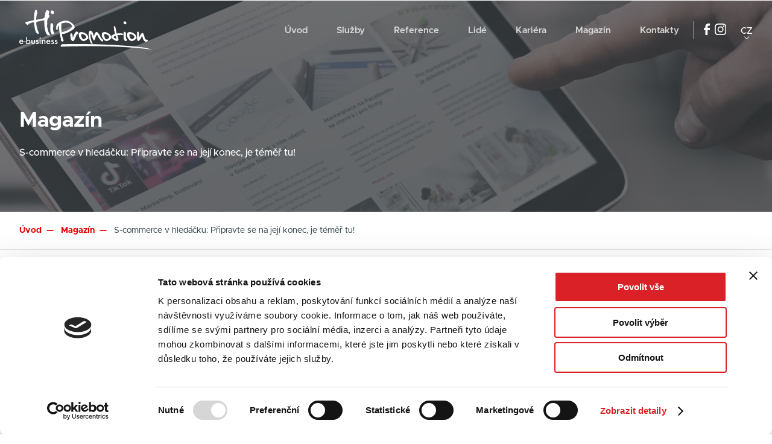

--- FILE ---
content_type: text/html; charset=UTF-8
request_url: https://www.hipromotion.cz/magazin/s-commerce-v-hledacku-pripravte-se-na-jeji-konec-je-temer-tu
body_size: 5048
content:
<!DOCTYPE html>
<html xml:lang="cs" lang="cs">
<head>
<title>S-commerce v hledáčku: Připravte se na její konec, je téměř tu!</title>
<meta http-equiv="content-type" content="text/html; charset=utf-8" />
<meta http-equiv='imagetoolbar' content='no'/>
<meta name='MS.LOCALE' content='cs'/>
<meta name='autosize' content='off'/>
<meta name='robots' content='index,follow'/>
<meta name='googlebot' content='index,follow,snippet,archive'/>
<meta name='keywords' content=''/>
<meta name='description' content=''/>

<meta property="og:title" content="S-commerce v hledáčku: Připravte se na její konec, je téměř tu!" />
<meta property="og:image" content="https://www.hipromotion.cz/images/articles/social/s-commerce-v-hledacku-pripravte-se-na-jeji-konec-je-temer-tu.jpg" />
<meta property="og:description" content="" />

<meta name="viewport" content="width=device-width, initial-scale=1.0, maximum-scale=1.0, minimum-scale=1.0">

<meta name='author' content='hipromotion.cz'/>
<meta name='webmaster' content='all: info@hipromotion.cz'/>

<link rel="shortcut icon" type="image/x-icon" href="https://www.hipromotion.cz/favicon.ico?v=26336a4cc100dcf957e13e72d7e2c928"/>

<link rel="stylesheet" type="text/css" href="https://www.hipromotion.cz/css/stylesheet.css?v=1768792625"/>
<link rel="stylesheet" type="text/css" href="https://www.hipromotion.cz/css/custom.css?v=1768792625"/>
<link rel="stylesheet" type="text/css" href="https://www.hipromotion.cz/fancybox/jquery.fancybox.min.css" />
<link rel="stylesheet" type="text/css" href="https://www.hipromotion.cz/slick/slick.css?v=1768792625"/>
<link rel="stylesheet" type="text/css" href="https://www.hipromotion.cz/slick/slick-theme.css?v=1768792625"/>

<script type="text/javascript">
   var baseurl = 'https://www.hipromotion.cz/';
</script>

<!-- Google Tag Manager -->
<script>(function(w,d,s,l,i){w[l]=w[l]||[];w[l].push({'gtm.start':
new Date().getTime(),event:'gtm.js'});var f=d.getElementsByTagName(s)[0],
j=d.createElement(s),dl=l!='dataLayer'?'&l='+l:'';j.async=true;j.src=
'https://www.googletagmanager.com/gtm.js?id='+i+dl;f.parentNode.insertBefore(j,f);
})(window,document,'script','dataLayer','GTM-58TDCP9');</script>
<!-- End Google Tag Manager -->

<script type='text/javascript'>
  window.smartlook||(function(d) {
    var o=smartlook=function(){ o.api.push(arguments)},h=d.getElementsByTagName('head')[0];
    var c=d.createElement('script');o.api=new Array();c.async=true;c.type='text/javascript';
    c.charset='utf-8';c.src='https://web-sdk.smartlook.com/recorder.js';h.appendChild(c);
    })(document);
    smartlook('init', '2d81d7de90990a700f02879b822611b5094cac0f', { region: 'eu' });
</script></head>
<body class="">
<!-- Google Tag Manager (noscript) -->
<noscript><iframe src="https://www.googletagmanager.com/ns.html?id=GTM-58TDCP9"
height="0" width="0" style="display:none;visibility:hidden"></iframe></noscript>
<!-- End Google Tag Manager (noscript) --><div class="header__wrapper">
  <div class="fgrid header">
    <div class="respoverlay"></div>

    <a href="https://www.hipromotion.cz/" class="header__logo"><img src="https://www.hipromotion.cz/layout/logo.svg" alt="Hi Promotion" /></a>




    <div class="header__menuWrapper">
    <div class="header__menu topmenu">
      
<ul>
<li class="first"><a href="https://www.hipromotion.cz/uvod">Úvod</a></li>
<li><a href="https://www.hipromotion.cz/sluzby">Služby</a></li>
<li><a href="https://www.hipromotion.cz/reference">Reference</a></li>
<li><a href="https://www.hipromotion.cz/lide">Lidé</a></li>
<li><a href="https://www.hipromotion.cz/kariera">Kariéra</a></li>
<li><a href="https://www.hipromotion.cz/magazin">Magazín</a></li>
<li><a href="https://www.hipromotion.cz/kontakty">Kontakty</a></li>
</ul>
    </div>

    <div class="header__socials">
              <a href="https://www.facebook.com/hipromotion" target="_new"><img src="https://www.hipromotion.cz/layout/ico_fb_w.svg" alt="Facebook" /></a>
                    <a href="https://www.instagram.com/hi_promotion_cz/" target="_new"><img src="https://www.hipromotion.cz/layout/ico_ig_w.svg" alt="Instagram" /></a>
          </div>

          <div class="header__langs">
        <a href="#" class="header__langs_open langsOpener">cz</a>
        <div class="header__langsMenu langsMenu">
          <a href="https://www.hipromotion.cz/" title="Česky" class="header__lang header__lang-cz header__lang-active"><span>cz</span></a> <a href="https://www.hipromotion.sk/" title="Slovenčina" class="header__lang header__lang-sk header__lang-"><span>sk</span></a>         </div>
      </div>
        </div>

    <a href="#" class="header__opener mnuopener"><span></span></a>

  </div>
</div>

<div class="content__wrapper"><div class="pageheader ph_4">
<div class="fgrid">
<div class="pageheader__content">
<h1 class="pageheader_hl">Magazín</h1><p class="pageheader__sub">S-commerce v hledáčku: Připravte se na její konec, je téměř tu!</p></div></div></div>
<div class="whitebg">
  <div class="bcbg">
    <div class="container">
      <div class="breadcrumbs">
        <a href="https://www.hipromotion.cz/" class="homebut">Úvod</a>
        <a href="https://www.hipromotion.cz/magazin">Magazín</a>
        <span class="current">S-commerce v hledáčku: Připravte se na její konec, je téměř tu!</span>
      </div>
    </div>
  </div>

  <div class="container narrow">
    <div class="article_text">
      <h1>S-commerce v hledáčku: Připravte se na její konec, je téměř tu!</h1>
            <span class="published">Publikováno 21. 07. 2023</span>
            <div class="articleHead">
        <div class="tags">
                      <span class="cat">Nástroje, tipy a inspirace</span>
                      <span class="cat">Sociální sítě</span>
                  </div>
              </div>
      <p><strong>E-commerce, neboli obchodování online, je již několik let na vzestupu, a to zejména díky pandemii koronaviru, kdy nákupy online cestou výrazně vzrostly. Ve stejném období stoupal i význam sociálních sítí jako jsou Facebook či Instagram, které se staly díky funkci Obchodování výraznou platformou pro online nákupy. Co se stane po ukončení této služby a jak si s tím poradit?</strong></p>
<img src="/images/articles/s-commerce.jpg" border="0" alt="S-commerce" title="S-commerce"  style="margin:auto;display:block; margin-top:8px; margin-bottom:15px;"/>
<h3><br>Urychlený přesun k e-commerce</h3>
<p>Už dříve jsme mohli sledovat nárůst nákupů online a tak není překvapením, že období pandemie koronaviru tato čísla ještě mnohonásobně zvýšila. S tím souvisí i to, že se lidé daleko více upnuli ke svým telefonům a podle zprávy The Digital Global Overview Report z roku 2021 tráví lidé z celého světa průměrně 2 hodiny a 25 minut denně na sociálních sítích. Kromě sledování zábavných videí a fotografií i nakupují - to potvrzuje i studie z roku 2020 firmy UNCTAD (Konference OSN o obchodu a rozvoji) ve spolupráci s dalšími organizacemi, která ukazuje, že nárůst nákupů online vzrostl o 6 - 10 %, a to ve všech produktových kategoriích.<br><br></p>
<h3>S-commerce je budoucnost</h3>
<p>O tom, že sociální sítě jsou budoucnost, není pochyb. Podle výzkumu společnosti HubSpot z roku 2021 už více než polovina respondentů něco koupila přes sociální sítě, a to nejčastěji přes Facebook (36%) či Instagram (24,5%). S-commerce totiž není jen snadnější cestou k nákupu, ale nabízí i zážitek díky propojení se zajímavými influencery nebo příběhem, který u tradičního e-commerce tolik nenajdeme.<br><br></p>
<div>
<table><colgroup><col /></colgroup>
<tbody>
<tr>
<td style="background-color: #da0022; padding: 8px; color: white;">
<div>
<p style="padding: 5px;"><strong>Náš tip</strong></p>
<p style="padding: 5px;">Nespoléhejte se pouze na nákupy přes sociální sítě - proč? Při registraci na Facebook či Instagram je nutné souhlasit s obchodními podmínkami, které se ale často a dost razantním způsobem mění. Budujte proto i jinou síť kontaktů, např. sbíráním e-mailů díky newsletteru či jinému online produktu, který bude pro vaše potenciální i stávající klienty zajímavý.</p>
</div>
</td>
</tr>
</tbody>
</table>
</div>
<h3><br>Reakce v podobě Obchodů</h3>
<p>Brzy na to přišla v roce 2020 reakce Facebooku v podobě služby Facebook Shops, díky které jste si mohli vytvořit svůj vlastní obchod přímo na Facebooku a posléze i na Instagramu, který také spadá pod společností Meta. Mezi další funkce samozřejmě patřilo i tvorba katalogů, možnost zadat si produkty do oblíbených a další. <br><br></p>
<h3>Zrušení Obchodů - a co dál?</h3>
<p>Velkou novinkou je ukončení této služby, a to konkrétně 10. srpna 2023, kdy nepůjde např. vytvořit katalog produktů nebo označovat produkty k zakoupení v příspěvcích. Tato služba zůstává pouze v 11 zemích Evropy s větším trhem a tedy i zajímavější ziskovostí pro Facebook, nicméně je možné, že i tyto země čeká v brzké době vypnutí této služby. <br><br></p>
<div>
<table><colgroup><col /></colgroup>
<tbody>
<tr>
<td style="background-color: #da0022; padding: 8px; color: white;">
<div>
<p style="padding: 5px;"><strong>Náš tip</strong></p>
<p style="padding: 5px;">Vedete sociální sítě vaší firmy a velká část zisků pramení právě ze služby Obchody? Nezoufejte. Stále budete mít možnost přidávat do Instagram Stories odkazy, díky kterým budete moci přesměrovat své zákazníky na kýžený produkt nebo službu.</p>
</div>
</td>
</tr>
</tbody>
</table>
</div>

<h3><br>Nebojte se dalších možností</h3>
<p>I když je pro mnohé zrušení Obchodů nemilou zprávou, není třeba klesat na mysli. Online marketing nám nabízí mnoho dalších variant, kam zařadit svou nabídku - ať už se jedná o posilování PPC reklam nebo možnosti dalšího prodeje na portálech jako je Heureka.cz či Zboží.cz. Jedna varianta sice končí, ale je důležité neusnout na vavřínech a hledat další možnosti, kde ukázat vaše produkty či služby v tom nejlepším světle.</p>
<div class="highlight">
    <p><strong class="headline">Rádi byste více nákupů ze sociálních sítí?</strong></p>
    <p>Potřebujete pomoci s rozjetím sociálních sítí nebo se poradit ohledně strategie? Rádi vám s tím pomůžeme.</p>
    <a href="/sluzby/e-shopy" target="_blank" class="ctabut">To mě zajímá</a>
</div>
<p>I když funkce Obchody bude brzy nenávratně pryč, sociální sítě jsou stále důležitým online nástrojem, díky kterému vaše produkty či služby opravdu vyniknou. Hledejte jiné varianty, snažte se budovat zajímavý obsah a uvidíte, že změny společnosti Meta nijak neohrozí zisk z vašeho podnikání.</p>    </div>
    <a href="https://www.hipromotion.cz/magazin" class="ctabut">Zpět na výpis článků</a>
    <a href="https://www.facebook.com/sharer/sharer.php?u=https%3A%2F%2Fwww.hipromotion.cz%2Fmagazin%2Fs-commerce-v-hledacku-pripravte-se-na-jeji-konec-je-temer-tu" class="ctabut fbbut" target="_blank">Sdílet na FB</a>
  </div>
  <div class="spacer"></div>
</div></div>

<div class="redrow">
	<div class="fgrid">
		<div class="frow">
			<div class="fcol">
				<div class="footer_contact">
					<div class="address">
						<strong>Hi Promotion s. r. o.</strong><br />
Dolnice 314/2, 621 00 Brno - Řečkovice					</div>
					<div class="contacts">
						<a href="tel:+420725965559" class="tel">+420 <strong>725 965 559</strong></a>
<a href="tel:+421915219637" class="tel">+421 <strong>915 219 637</strong></a>
<a href="mailto:info@hipromotion.cz" class="email">info@hipromotion.cz</a>					</div>
				</div>
			</div>
		</div>
	</div>
</div>


<div class="fgrid">
	<div class="frow">
		<div class="fcol">
			<div class="footer_nav">
				<div class="menucol">
					<div class="hl">Základní navigace</div>

<ul>
<li class="first"><a href="https://www.hipromotion.cz/uvod">Úvod</a></li>
<li><a href="https://www.hipromotion.cz/sluzby">Služby</a></li>
<li><a href="https://www.hipromotion.cz/reference">Reference</a></li>
<li><a href="https://www.hipromotion.cz/lide">Lidé</a></li>
<li><a href="https://www.hipromotion.cz/kariera">Kariéra</a></li>
<li><a href="https://www.hipromotion.cz/magazin">Magazín</a></li>
<li><a href="https://www.hipromotion.cz/kontakty">Kontakty</a></li>
</ul>
				</div>
				<div class="menucol">
					<div class="hl">Služby</div>
<ul><li><a href="https://www.hipromotion.cz/sluzby/graficke-studio">Grafické studio</a></li><li><a href="https://www.hipromotion.cz/sluzby/webove-stranky">Webové stránky</a></li><li><a href="https://www.hipromotion.cz/sluzby/e-shopy">E-shopy</a></li><li><a href="https://www.hipromotion.cz/sluzby/content-marketing">Content marketing</a></li><li><a href="https://www.hipromotion.cz/sluzby/analytika">Analytika</a></li><li><a href="https://www.hipromotion.cz/sluzby/seo">SEO</a></li><li><a href="https://www.hipromotion.cz/sluzby/ppc">PPC</a></li><li><a href="https://www.hipromotion.cz/sluzby/socialni-site">Sociální sítě</a></li><li><a href="https://www.hipromotion.cz/sluzby/public-relations">Public Relations</a></li><li><a href="https://www.hipromotion.cz/sluzby/spoty-a-video-reklama">Spoty a video reklama</a></li></ul>				</div>
				<div class="socials">
					<div class="hl">Sledujte nás</div>
											<a href="https://www.facebook.com/hipromotion" target="_new"><img src="https://www.hipromotion.cz/layout/ico_fb_r.svg" alt="Facebook" /></a>
																<a href="https://www.instagram.com/hi_promotion_cz/" target="_new"><img src="https://www.hipromotion.cz/layout/ico_ig_r.svg" alt="Instagram" /></a>
																<a href="https://www.youtube.com/channel/UCXr3rBYHMRBIzPknki0Vsng" target="_new"><img src="https://www.hipromotion.cz/layout/ico_yt_r.svg" alt="Instagram" /></a>
									</div>
				<div class="up">
					<a href="#top" class="uplink">Zpět nahoru</a>
				</div>
			</div>
		</div>
	</div>
</div>


<div class="footer_wrapper">
	<div class="fgrid footer">
		<div class="frow footer__rights">
			<div class="footer__subject">
				<p>
					© 2012 – 2024 Hi Promotion s. r. o. - Všechna práva vyhrazena				</p>
			</div>
			<div class="footer__credit">
				<p>
					<a href="/ochrana-a-uzivani-osobnich-udaju">Ochrana osobních údajů</a>				</p>
			</div>
		</div>
	</div>
</div><script type="text/javascript" src="https://www.hipromotion.cz/js/jquery-3.4.1.min.js"></script>
<script type="text/javascript" src="https://www.hipromotion.cz/fancybox/jquery.fancybox.min.js"></script>
<script type="text/javascript" src="https://www.hipromotion.cz/js/scripts.js?v=1768792625"></script>
<script type="text/javascript" src="https://www.hipromotion.cz/slick/slick.min.js"></script>

</body>
</html>


--- FILE ---
content_type: text/css
request_url: https://www.hipromotion.cz/css/stylesheet.css?v=1768792625
body_size: 7068
content:
@charset "UTF-8";
@font-face {
  font-family: "Metropolis";
  src: url(../assets/Metropolis-Bold.woff2) format("woff2"), url(../assets/Metropolis-Bold.woff) format("woff");
  font-weight: 700;
  font-style: normal;
  font-display: fallback;
}
@font-face {
  font-family: "Metropolis";
  src: url(../assets/Metropolis-ExtraBold.woff2) format("woff2"), url(../assets/Metropolis-ExtraBold.woff) format("woff");
  font-weight: 900;
  font-style: normal;
  font-display: fallback;
}
@font-face {
  font-family: "Metropolis";
  src: url(../assets/Metropolis-ExtraLightItalic.woff2) format("woff2"), url(../assets/Metropolis-ExtraLightItalic.woff) format("woff");
  font-weight: 200;
  font-style: italic;
  font-display: fallback;
}
@font-face {
  font-family: "Metropolis";
  src: url(../assets/Metropolis-Medium.woff2) format("woff2"), url(../assets/Metropolis-Medium.woff) format("woff");
  font-weight: 500;
  font-style: normal;
  font-display: fallback;
}
@font-face {
  font-family: "Metropolis";
  src: url(../assets/Metropolis-Regular.woff2) format("woff2"), url(../assets/Metropolis-Regular.woff) format("woff");
  font-weight: 400;
  font-style: normal;
  font-display: fallback;
}
@font-face {
  font-family: "Metropolis";
  src: url(../assets/Metropolis-RegularItalic.woff2) format("woff2"), url(../assets/Metropolis-RegularItalic.woff) format("woff");
  font-weight: 400;
  font-style: italic;
  font-display: fallback;
}
@font-face {
  font-family: "Metropolis";
  src: url(../assets/Metropolis-SemiBold.woff2) format("woff2"), url(../assets/Metropolis-SemiBold.woff) format("woff");
  font-weight: 600;
  font-style: normal;
  font-display: fallback;
}
* {
  margin: 0;
  padding: 0;
  box-sizing: border-box;
}

.none {
  display: none;
}

.clear {
  clear: both;
}

a {
  color: #E80000;
}
a:hover {
  color: #C40000;
}

img {
  max-width: 100%;
  height: auto;
}

body {
  font-family: "Metropolis", sans-serif;
  font-size: 16px;
  color: #293C41;
}

h1, h2, h3, h4, p, ol, ul {
  margin-bottom: 8px;
}

h1, .h1like {
  font-size: 35px;
  font-family: "Metropolis", sans-serif;
  margin-bottom: 16px;
}
@media (min-width: 576px) {
  h1, .h1like {
    font-size: 55px;
  }
}

h2 {
  font-size: 25px;
  font-family: "Metropolis", sans-serif;
  margin-bottom: 16px;
}
@media (min-width: 576px) {
  h2 {
    font-size: 35px;
  }
}

h3 {
  font-size: 25px;
  font-family: "Metropolis", sans-serif;
}

h4 {
  font-size: 20px;
}

p {
  line-height: 150%;
}

ol, ul {
  padding-left: 1.3em;
}
ol li, ul li {
  padding: 0.1em 0;
}

ul {
  list-style: square;
}

ul ul,
ul ol,
ol ul,
ol ol {
  margin-bottom: 0;
}

.admlink {
  position: fixed;
  left: 0;
  top: 0px;
  color: rgba(0, 0, 0, 0.3);
  font-size: 15px;
  z-index: 1000;
}

.delimiter {
  margin-top: 32px;
  margin-bottom: 32px;
  border: 1px solid #E3E3E3;
}

.lefted,
.lefted p {
  text-align: left;
}

.centered,
.centered p {
  text-align: center;
}

.righted,
.righted p {
  text-align: right;
}

.space {
  margin-top: 32px;
  margin-bottom: 32px;
}

.space-top {
  margin-top: 32px;
}

.space-bottom {
  margin-bottom: 32px;
}

.padded-xl {
  padding: 32px;
}

.padded-xxl {
  padding: 64px;
}

.container {
  margin: 0 auto;
  max-width: 1400px;
  padding: 0 32px;
}
@media (min-width: 576px) {
  .container {
    padding: 0 32px;
  }
}
.container.narrow {
  max-width: 800px;
}

.fgrid {
  position: relative;
  margin: 0 auto;
  max-width: 1400px;
  width: 100%;
  padding: 0 32px;
}
.fullwide .fgrid {
  max-width: 100%;
  padding: 0;
}

.frow {
  position: relative;
  display: flex;
  justify-content: center;
  align-items: flex-start;
  flex-flow: column;
}
@media (min-width: 768px) {
  .frow {
    flex-flow: row;
  }
  .frow.vcenter {
    align-items: center;
  }
}

.fcol {
  position: relative;
  flex: 1 1 auto;
  width: 100%;
}
@media (min-width: 768px) {
  .fcol {
    width: 1px;
  }
}

.fc-1 {
  flex: 1 1 auto;
}

.fc-2 {
  flex: 2 1 auto;
}

.fc-3 {
  flex: 3 1 auto;
}

.fc-4 {
  flex: 4 1 auto;
}

.fc-5 {
  flex: 5 1 auto;
}

.fc-6 {
  flex: 6 1 auto;
}

.grid2 {
  display: grid;
  grid-gap: 32px;
  grid-template-columns: 1fr;
}
@media (min-width: 768px) {
  .grid2 {
    grid-template-columns: repeat(2, 1fr);
  }
}
@media (min-width: 1024px) {
  .grid2 {
    grid-template-columns: repeat(2, 1fr);
  }
}

.grid3 {
  display: grid;
  grid-gap: 32px;
  grid-template-columns: 1fr;
}
@media (min-width: 768px) {
  .grid3 {
    grid-template-columns: repeat(2, 1fr);
  }
}
@media (min-width: 1024px) {
  .grid3 {
    grid-template-columns: repeat(3, 1fr);
  }
}

.grid4 {
  display: grid;
  grid-gap: 32px;
  grid-template-columns: 1fr;
}
@media (min-width: 768px) {
  .grid4 {
    grid-template-columns: repeat(2, 1fr);
  }
}
@media (min-width: 1024px) {
  .grid4 {
    grid-template-columns: repeat(4, 1fr);
  }
}

.grid6 {
  display: grid;
  grid-gap: 32px;
  grid-template-columns: 1fr;
}
@media (min-width: 768px) {
  .grid6 {
    grid-template-columns: repeat(3, 1fr);
  }
}
@media (min-width: 1024px) {
  .grid6 {
    grid-template-columns: repeat(6, 1fr);
  }
}

.spacer {
  height: 64px;
  width: 100%;
}

.pictpoint {
  display: flex;
  text-align: left;
  align-items: center;
}
.pictpoint .img {
  max-width: 80px;
  max-height: 80px;
  margin: 0;
}
.pictpoint .text {
  margin-left: 16px;
}
.pictpoint .hl {
  display: block;
  line-height: 140%;
}
.pictpoint p {
  font-size: 15px;
  margin-bottom: 0;
}

.bignum {
  display: flex;
  align-items: center;
  padding: 4px;
}
.bignum .num {
  font-size: 35px;
  font-weight: 500;
  color: #DA0021;
  display: block;
  line-height: 100%;
  margin-right: 16px;
  flex-shrink: 0;
}
.bignum .hl {
  display: block;
}
.bignum p {
  font-size: 15px;
  margin-bottom: 0;
}

input, select, textarea {
  box-sizing: border-box;
  -webkit-appearance: none;
  -moz-appearance: none;
  appearance: none;
  font-size: 16px;
  font-family: "Metropolis", sans-serif;
  border: 1px solid #E3E3E3;
  padding: 8px;
  border-radius: 4px;
  width: 100%;
}

select {
  position: relative;
  padding-right: 20px;
  background: #fff url(../layout/selarr.svg) calc(100% - 7px) 50% no-repeat;
  background-size: 15px auto;
}

label {
  display: flex;
  flex-flow: column;
  margin-bottom: 8px;
}
@media (min-width: 768px) {
  label {
    flex-flow: row;
  }
}
label span {
  min-width: 170px;
  margin-top: 8px;
  margin-bottom: 4px;
}
label input + span {
  margin-left: 8px;
  min-width: auto;
}

input[type=radio],
input[type=checkbox] {
  position: relative;
  margin-top: 8px;
  width: 16px;
  height: 16px;
  border: 1px solid #E3E3E3;
}

input[type=radio]:checked:after,
input[type=checkbox]:checked:after {
  content: "";
  position: absolute;
  top: 50%;
  left: 50%;
  display: block;
  margin-top: -4px;
  margin-left: -4px;
  width: 8px;
  height: 8px;
  background: #293C41;
}

input[type=radio],
input[type=radio]:checked:after {
  border-radius: 50%;
}

input[type=submit] {
  background: #E80000;
  border: 1px solid #E80000;
  color: #fff;
  font-weight: 700;
  padding: 16px 24px;
  text-transform: uppercase;
  cursor: pointer;
  width: auto;
  margin-left: 170px;
}
input[type=submit]:hover {
  background: #C40000;
  border-color: #C40000;
}

input::placeholder {
  color: #57666A;
}

.form__spec {
  visibility: hidden;
  height: 1px;
  overflow: hidden;
}

.req {
  font-weight: 700;
}
.req span::after {
  content: "*";
}

.form__quote {
  color: #fff;
  padding: 16px;
  margin: 8px 0;
  border-radius: 4px;
}

.form__quote_success {
  background: #00A676;
}

.form__quote_err {
  background: #C40000;
}

.contact {
  margin-bottom: 24px;
}

.contact__grid {
  display: grid;
  grid-template-columns: 1fr;
  gap: 0 32px;
}
@media (min-width: 1024px) {
  .contact__grid {
    grid-template-columns: 1fr 1fr;
  }
}

.contact__message {
  height: 8em;
}

.contact__submit {
  margin-bottom: 8px;
}
@media (min-width: 768px) {
  .contact__submit {
    margin-bottom: 0;
    margin-right: 24px;
  }
}

input.contact__submit_short {
  margin-left: auto;
}

.contact_short {
  max-width: 400px;
  margin: 32px auto 0;
}

.contact__mandatory {
  font-size: 15px;
}

.header {
  display: flex;
  justify-content: space-between;
  align-items: center;
  padding: 16px;
  position: relative;
  z-index: 2;
}
@media (min-width: 1024px) {
  .header {
    padding-left: 32px;
    padding-right: 32px;
  }
}

.header__logo {
  margin-right: auto;
  height: 50px;
}
@media (min-width: 1024px) {
  .header__logo {
    height: auto;
  }
}
.header__logo img {
  max-height: 100%;
}

.menuOpened {
  width: 100vw;
  overflow: hidden;
  height: 100vh;
  position: fixed;
}

.respoverlay {
  z-index: -100;
  position: relative;
  transition: 0.3s;
}

.menuOpened .respoverlay {
  background: rgba(0, 0, 0, 0.4);
  z-index: 0;
  left: 0;
  right: 0;
  bottom: 0;
  top: 70px;
  position: fixed;
}

.header__opener {
  display: inline-block;
  width: 25px;
  height: 19px;
  margin-bottom: 2px;
  margin-left: 24px;
  position: relative;
}

.header__opener::before,
.header__opener::after {
  content: "";
  transform-origin: center center;
}

.header__opener::before {
  top: 0;
}

.header__opener::after {
  bottom: 0;
}

.header__opener span {
  top: calc(50% - 1.5px);
}

.header__opener::before,
.header__opener::after,
.header__opener span {
  transition: 0.2s;
  position: absolute;
  width: 100%;
  height: 3px;
  display: block;
  border-radius: 3px;
  background: #fff;
}

.header__opener span {
  transform-origin: 50% 50%;
}

.header__opener.opened::before {
  transform: rotate(45deg) scaleX(1.1);
  top: calc(50% - 1.5px);
  left: 0px;
  height: 3px;
}

.header__opener.opened::after {
  transform: rotate(-45deg) scaleX(1.1);
  bottom: calc(50% - 1.5px);
  left: 0px;
  height: 3px;
}

.header__opener.opened span {
  width: 0%;
  opacity: 0;
}

.header__opener {
  display: inline;
  margin-left: 24px;
  font-size: 25px;
  line-height: 90%;
  text-decoration: none;
  color: #fff;
}
.header__opener:hover {
  color: #fff;
}
@media (min-width: 768px) {
  .header__opener {
    display: none;
  }
}

.header__menuWrapper {
  display: block;
  position: fixed;
  right: -200px;
  top: 70px;
  background: #fff;
  z-index: 2;
  transition: 0.5s;
}
.header__menuWrapper.opened {
  right: 0;
}
@media (min-width: 768px) {
  .header__menuWrapper {
    display: flex;
    align-items: center;
    background: transparent;
    right: auto;
    top: auto;
    position: relative;
  }
}

.header__menu ul {
  list-style: none;
  display: flex;
  text-align: right;
  flex-flow: column;
  margin: 0;
  padding: 16px;
  min-width: 200px;
}
@media (min-width: 768px) {
  .header__menu ul {
    flex-flow: row;
    margin-right: 0;
    padding: 0;
    min-width: auto;
  }
}
.header__menu ul li {
  padding: 0;
  margin: 8px 8px;
}
@media (min-width: 768px) {
  .header__menu ul li {
    margin: 0 8px;
  }
}
@media (min-width: 1024px) {
  .header__menu ul li {
    margin: 0 24px;
  }
}
.header__menu ul a {
  color: #E80000;
  font-size: 15px;
  text-decoration: none;
  position: relative;
  font-weight: 600;
}
@media (min-width: 768px) {
  .header__menu ul a {
    color: #D8D8D8;
  }
  .header__menu ul a:hover {
    color: #fff;
  }
  .header__menu ul a.active {
    color: #fff;
  }
}

.header__langs {
  position: relative;
}
.header__langs .header__langs_open {
  display: none;
}
@media (min-width: 768px) {
  .header__langs .header__langs_open {
    display: inline-block;
    position: relative;
    padding: 16px 0;
    text-decoration: none;
    color: #fff;
    font-size: 20px;
    margin-left: 24px;
  }
  .header__langs .header__langs_open::after {
    position: absolute;
    left: calc(50% - 3px);
    content: "";
    bottom: 12px;
    display: block;
    width: 5px;
    height: 5px;
    transform: rotate(135deg);
    border-width: 1px 1px 0 0;
    border-style: solid;
    border-color: #fff;
  }
}
.header__langs .header__langsMenu {
  text-align: right;
  padding: 16px 24px 24px 16px;
}
@media (min-width: 768px) {
  .header__langs .header__langsMenu {
    position: absolute;
    padding: 0 0;
    height: 0;
    overflow: hidden;
    transition: 0.3s;
    display: flex;
    flex-flow: column;
    right: 0;
  }
  .header__langs .header__langsMenu a {
    color: #fff;
    display: inline-block;
    margin-bottom: 8px;
  }
  .header__langs .header__langsMenu.opened {
    height: 3em;
  }
}

.header__lang {
  color: #57666A;
  text-decoration: none;
  text-transform: uppercase;
}
.header__lang:hover {
  color: #293C41;
}
.header__lang-active {
  font-weight: 700;
  color: #E80000;
}

.header__socials {
  padding: 4px 24px 4px 16px;
  display: flex;
  justify-content: flex-end;
  filter: invert(0.8);
}
.header__socials a + a {
  margin-left: 8px;
}
@media (min-width: 768px) {
  .header__socials {
    padding: 4px 0 4px 16px;
    filter: invert(0);
    border-left: 1px solid #D8D8D8;
  }
}

.footer__rights {
  justify-content: space-between;
  padding: 16px 0;
  border-top: 2px solid #E80000;
  font-size: 14px;
  color: #57666A;
}
.footer__rights a {
  color: #57666A;
  text-decoration: none;
}
.footer__rights a:hover {
  color: #293C41;
  text-decoration: underline;
}
@media (min-width: 1024px) {
  .footer__rights {
    padding: 24px;
  }
}

.redrow {
  position: relative;
  background: #E80000;
  color: #fff;
  font-size: 15px;
  line-height: 1.4em;
}
@media (min-width: 1024px) {
  .redrow::before {
    content: "";
    position: absolute;
    display: block;
    right: 0;
    top: 0;
    height: 100%;
    width: 50%;
    background: #C40000;
  }
}
.redrow a {
  color: #fff;
  text-decoration: none;
}
.redrow .address {
  position: relative;
  padding: 32px 24px;
  margin: auto 0 auto 24px;
  background-repeat: no-repeat;
  background-position: 0% 50%;
  padding: 32px 0 32px 50px;
  background-image: url(../layout/ico_pin.svg);
}
@media (min-width: 1024px) {
  .redrow .address {
    padding: 16px 0 16px 50px;
  }
}
.redrow .contacts {
  position: relative;
  padding: 32px 24px;
  z-index: 2;
  background: #C40000;
  display: flex;
  flex-flow: column;
  align-items: center;
  justify-content: space-evenly;
  margin-left: -32px;
  margin-right: -32px;
}
.redrow .contacts a {
  background-repeat: no-repeat;
  background-position: 0% 50%;
  padding: 16px 0 16px 40px;
}
.redrow .contacts .email {
  background-image: url(../layout/ico_email.svg);
}
.redrow .contacts .tel {
  background-image: url(../layout/ico_phone.svg);
}
@media (min-width: 576px) {
  .redrow .contacts {
    flex-flow: row;
  }
}
@media (min-width: 1024px) {
  .redrow .contacts {
    margin-left: 0;
    margin-right: 0;
  }
}

.footer_contact {
  display: grid;
  grid-template-columns: 1fr;
  align-items: stretch;
}
@media (min-width: 1024px) {
  .footer_contact {
    grid-template-columns: 40% 1fr;
  }
}

.footer_nav {
  margin: 64px auto 16px;
  display: grid;
  grid-template-columns: 1fr;
  gap: 32px;
}
.footer_nav a {
  text-decoration: none;
  color: #293C41;
}
.footer_nav .hl {
  font-size: 18px;
  font-weight: 600;
  margin-bottom: 24px;
}
.footer_nav ul {
  padding: 0;
  columns: 2;
}
.footer_nav li {
  list-style: none;
  display: block;
}
.footer_nav .menucol a {
  font-size: 14px;
  font-weight: 500;
  display: inline-block;
  margin-bottom: 8px;
}
.footer_nav .menucol a:hover {
  text-decoration: underline;
  color: #E80000;
}
.footer_nav .socials a {
  display: inline-block;
  margin-right: 8px;
  filter: saturate(0) opacity(0.4);
  transition: 0.3s;
}
.footer_nav .socials a:hover {
  filter: saturate(1) opacity(1);
}
@media (min-width: 768px) {
  .footer_nav {
    grid-template-columns: 1fr 1fr 200px 60px;
    margin-bottom: 64px;
    padding: 0 24px;
  }
  .footer_nav ul {
    columns: 1;
  }
}
@media (min-width: 1024px) {
  .footer_nav ul {
    columns: 2;
  }
}

.uplink {
  font-weight: 600;
  text-align: center;
  display: inline-block;
  font-size: 14px;
  position: absolute;
  right: 0;
  bottom: 48px;
}
.uplink::before {
  content: "";
  display: block;
  background: #E80000 url(../layout/arrow_up.svg) 50% 55% no-repeat;
  width: 50px;
  height: 50px;
  border-radius: 50%;
  margin: 0 auto 8px;
  transition: 0.3s;
}
.uplink:hover {
  text-decoration: none;
}
.uplink:hover::before {
  background-color: #DA0021;
}
@media (min-width: 768px) {
  .uplink {
    position: relative;
    right: auto;
    bottom: auto;
  }
}

.pageheader {
  margin: -100px auto 0;
  padding-top: 100px;
  height: 350px;
  color: #fff;
}
.pageheader.ph_hp {
  text-align: center;
}
.pageheader.ph_hp .pageheader__sub {
  max-width: 90%;
  font-size: 16px;
}
.pageheader.ph_hp .pageheader_hl {
  font-size: 35px;
}
.pageheader.ph_hp::after {
  content: "";
  background: url(../layout/ph_hp_over.png) 50% 50% no-repeat;
  width: 100%;
  height: 18px;
  display: block;
  position: absolute;
  bottom: 0;
}
@media (min-width: 576px) {
  .pageheader.ph_hp .pageheader__sub {
    max-width: 550px;
    font-size: 18px;
  }
  .pageheader.ph_hp .pageheader_hl {
    font-size: 55px;
  }
}
.pageheader.ph_def {
  background: url(../layout/ph_def.jpg) 50% 50% no-repeat;
}
.pageheader.ph_1 {
  background: url(../layout/ph_1.jpg) 50% 50% no-repeat;
}
.pageheader.ph_2 {
  background: url(../layout/ph_2.jpg) 50% 50% no-repeat;
}
.pageheader.ph_3 {
  background: url(../layout/ph_3.jpg) 50% 50% no-repeat;
}
.pageheader.ph_4 {
  background: url(../layout/ph_4.jpg) 50% 50% no-repeat;
}
.pageheader.ph_5 {
  background: url(../layout/ph_5.jpg) 50% 50% no-repeat;
}
.pageheader.ph_6 {
  background: url(../layout/ph_6.jpg) 50% 50% no-repeat;
}
.pageheader.ph_analytika {
  background: url(../layout/ph_analytika.jpg) 50% 50% no-repeat;
}
.pageheader.ph_content {
  background: url(../layout/ph_content.jpg) 50% 50% no-repeat;
}
.pageheader.ph_eshopy {
  background: url(../layout/ph_eshopy.jpg) 50% 50% no-repeat;
}
.pageheader.ph_grafika {
  background: url(../layout/ph_grafika.jpg) 50% 50% no-repeat;
}
.pageheader.ph_kariera {
  background: url(../layout/ph_kariera.jpg) 50% 50% no-repeat;
}
.pageheader.ph_kontakt {
  background: url(../layout/ph_kontakt.jpg) 50% 50% no-repeat;
}
.pageheader.ph_lide {
  background: url(../layout/ph_lide.jpg) 50% 50% no-repeat;
}
.pageheader.ph_magazin {
  background: url(../layout/ph_magazin.jpg) 50% 50% no-repeat;
}
.pageheader.ph_ppc {
  background: url(../layout/ph_ppc.jpg) 50% 50% no-repeat;
}
.pageheader.ph_pr {
  background: url(../layout/ph_pr.jpg) 50% 50% no-repeat;
}
.pageheader.ph_reference {
  background: url(../layout/ph_reference.jpg) 50% 50% no-repeat;
}
.pageheader.ph_seo {
  background: url(../layout/ph_seo.jpg) 50% 50% no-repeat;
}
.pageheader.ph_socials {
  background: url(../layout/ph_socialni_site.jpg) 50% 50% no-repeat;
}
.pageheader.ph_video {
  background: url(../layout/ph_video.jpg) 50% 50% no-repeat;
}
.pageheader.ph_weby {
  background: url(../layout/ph_weby.jpg) 50% 50% no-repeat;
}
.pageheader.ph_glasses {
  margin: 0 auto;
  padding: 32px 0;
  height: auto;
  background: #F1F2F2;
  color: #293C41;
}
@media (min-width: 768px) {
  .pageheader.ph_glasses {
    height: 480px;
    padding-left: 64px;
    margin: -40px 0;
    background: url(../layout/ph_glasses.jpg) 50% 50% no-repeat;
  }
}
.pageheader.ph_pencils {
  margin: 0 auto;
  padding: 32px 0;
  height: auto;
  background: #2E444A;
}
@media (min-width: 768px) {
  .pageheader.ph_pencils {
    height: 480px;
    padding-left: 64px;
    background: url(../layout/ph_pencils.jpg) 50% 50% no-repeat;
  }
}
.pageheader.pageheader--v2 {
  height: auto;
  position: relative;
  padding-top: 0;
}
@media (min-width: 768px) {
  .pageheader.pageheader--v2 {
    min-height: 480px;
  }
}
.pageheader.pageheader--v2 .inner {
  box-sizing: border-box;
  padding-top: 100px;
  position: absolute;
  left: 0;
  top: 0;
  right: 0;
  bottom: 0;
}
@media (min-width: 768px) {
  .pageheader.pageheader--v2 .image {
    height: 100%;
  }
  .pageheader.pageheader--v2 .image picture {
    height: 100%;
    width: 100%;
    display: blo;
  }
  .pageheader.pageheader--v2 .image picture img {
    object-fit: cover;
    height: 100%;
  }
}
.pageheader .fgrid {
  height: 100%;
}

.pageheader__content {
  height: 100%;
  display: flex;
  flex-flow: column;
  justify-content: center;
  align-items: flex-start;
}
.ph_hp .pageheader__content {
  align-items: center;
  margin: auto;
}
@media (min-width: 768px) {
  .pageheader__content {
    max-width: 55%;
  }
}

.pageheader__sub {
  margin-top: 4px;
  font-weight: 500;
  font-size: 15px;
}
@media (min-width: 768px) {
  .pageheader__sub {
    font-size: 16px;
  }
}

.pageheader_hl {
  font-weight: 700;
  line-height: 1.2em;
  font-size: 35px;
}

.pageheader__ctabut {
  margin-top: 24px;
  display: inline-block;
}

.hr_position {
  padding: 32px 0 64px;
  display: grid;
  grid-template-columns: 1fr;
  gap: 24px;
}
@media (min-width: 768px) {
  .hr_position {
    gap: 64px;
    grid-template-columns: 40% 1fr;
  }
}
.hr_position + .hr_position {
  padding: 64px 0 64px;
  border-top: 1px solid #E3E3E3;
}
.hr_position .block {
  margin: 0 0;
}
.hr_position .text {
  margin-bottom: 24px;
}
.hr_position .hl {
  display: block;
  margin-bottom: 8px;
}
.hr_position ul {
  margin-bottom: 24px;
}
.hr_position .extblock {
  display: none;
}

.router {
  color: #293C41;
  text-decoration: none;
  display: block;
  padding: 32px 0;
  transition: 0.3s;
}
.router .router__img {
  width: 64px;
  height: 64px;
  display: block;
  margin-bottom: 24px;
}
.router .router__img img {
  max-width: 100%;
  max-height: 100%;
}
.router .router__hl {
  font-weight: 600;
  font-size: 20px;
  display: block;
  margin-bottom: 16px;
}
.router .router__text {
  font-size: 15px;
  display: block;
  line-height: 1.3em;
}
@media (min-width: 576px) {
  .router {
    padding: 16px;
  }
  .router:hover {
    color: #fff;
    background: #E80000;
  }
  .router:hover img {
    filter: brightness(0) invert(1);
    transform: scale(1.2);
  }
}
@media (min-width: 768px) {
  .router {
    padding: 32px;
  }
}

.reference {
  position: relative;
  overflow: hidden;
}
.reference:hover .reference__overlay {
  filter: opacity(1);
}
.reference:hover .reference__img {
  transform: scale(1.05);
}

.reference__img {
  display: block;
  transition: 0.3s;
  width: 100%;
  height: 100%;
}

.reference__overlay {
  filter: opacity(0);
  display: flex;
  position: absolute;
  left: 0;
  top: 0;
  bottom: 0;
  right: 0;
  background: rgba(60, 60, 60, 0.65);
  flex-flow: column;
  justify-content: center;
  align-items: center;
  color: #fff;
  transition: 0.3s;
}

.reference__hl {
  font-size: 22px;
  display: inline-block;
  margin-bottom: 8px;
  text-align: center;
}

.reference__text {
  font-size: 15px;
  font-weight: 500;
  text-align: center;
  padding: 0 16px;
}

.reftext .rtlogo {
  filter: saturate(0) opacity(0.3);
  width: 120px;
}
.reftext .text {
  margin-bottom: 32px;
}

.refCarousel {
  margin: 32px 0;
}
.refCarousel .reftext {
  padding-right: 24px;
}

.quote {
  padding: 0 40px;
}

.quote__text {
  position: relative;
  font-size: 18px;
  font-weight: 400;
  font-style: italic;
  margin-bottom: 24px;
}
.quote__text::before, .quote__text::after {
  content: '"';
  position: absolute;
  color: #E80000;
  font-size: 65px;
  line-height: 1em;
  font-weight: 700;
  font-style: normal;
}
.quote__text::before {
  left: -40px;
}
.quote__text::after {
  margin-left: 16px;
}

.quote__author {
  font-weight: 700;
  display: block;
  margin-bottom: 4px;
}

.quote__fce {
  font-size: 14px;
  font-style: normal;
}

.bcbg {
  border-bottom: 1px solid #E3E3E3;
  margin: 0 auto 64px;
  font-size: 14px;
}

.breadcrumbs {
  font-size: 14px;
  padding: 24px 0;
}
.breadcrumbs a {
  text-decoration: none;
  font-weight: 700;
}
.breadcrumbs a::after {
  content: "—";
  margin: 0 8px;
}

.tile {
  background: #fff;
  position: relative;
  padding-top: 50%;
}
@media (min-width: 576px) {
  .tile {
    padding-top: 100%;
  }
}
.tile .inner {
  padding: 24px;
  position: absolute;
  left: 0;
  top: 0;
  bottom: 0;
  right: 0;
  display: flex;
  flex-flow: column;
}
.tile .hl {
  font-size: 20px;
  font-weight: 600;
  display: block;
}
.tile .text {
  margin: auto 0;
  font-size: 15px;
}

.tilegrid {
  display: grid;
  grid-template-columns: 1fr;
  gap: 32px;
}
@media (min-width: 576px) {
  .tilegrid {
    grid-template-columns: 1fr 1fr;
  }
}

.ctabut {
  background: #DA0021;
  color: #fff;
  text-decoration: none;
  padding: 16px 32px;
  border-radius: 4px;
  text-transform: uppercase;
  font-weight: 700;
  font-size: 15px;
  transition: 0.3s;
  display: inline-block;
}
.ctabut:hover {
  color: #fff;
  background: #C40000;
}

.fbbut {
  margin-top: 16px;
  background-color: #4267b2;
  white-space: nowrap;
}
.fbbut:hover {
  background-color: #2c4883;
}
@media (min-width: 576px) {
  .fbbut {
    margin-top: 0;
    margin-left: 24px;
  }
}

p strong {
  font-weight: 600;
}

.bluebox {
  background: #363D51;
  color: #fff;
  padding: 24px;
}

p + .ctabut {
  margin-top: 16px;
}

.graybg {
  background: #F1F2F2;
}

.fullpadded {
  padding: 32px;
}

.spaced {
  padding-top: 64px;
  padding-bottom: 64px;
}

.content__wrapper ul {
  list-style: none;
  padding: 0;
}
.content__wrapper ul li {
  padding-left: 24px;
  margin-bottom: 8px;
  font-size: 15px;
  line-height: 1.4em;
  background: url(../layout/arrow_right.svg) 0% 3px no-repeat;
}

.servicesGrid {
  display: grid;
  grid-template-columns: 1fr;
  margin: 0 auto 64px;
  background: #E3E3E3;
  gap: 1px;
  border-top: 1px solid #E3E3E3;
  border-bottom: 1px solid #E3E3E3;
}
.servicesGrid .intro {
  display: flex;
  flex-flow: column;
  justify-content: center;
  padding: 24px 0;
}
@media (min-width: 576px) {
  .servicesGrid .intro {
    grid-column: 1/3;
    padding: 32px 100px 24px 24px;
  }
}
@media (min-width: 768px) {
  .servicesGrid .intro {
    padding: 115px 24px 24px 24px;
  }
}
@media (min-width: 1024px) {
  .servicesGrid .intro {
    padding: 24px 150px 24px 24px;
  }
}
.servicesGrid > div,
.servicesGrid > a {
  background: #fff;
}
@media (min-width: 576px) {
  .servicesGrid {
    grid-template-columns: repeat(2, 1fr);
  }
}
@media (min-width: 1024px) {
  .servicesGrid {
    grid-template-columns: repeat(4, 1fr);
  }
}

.hpPoints {
  margin: 64px 0 250px;
}
@media (min-width: 576px) {
  .hpPoints {
    margin: 64px 24px 250px;
  }
}
@media (min-width: 768px) {
  .hpPoints {
    margin: 64px 64px 64px 50%;
  }
}

.hpTopIlu {
  position: relative;
}
.hpTopIlu::before {
  content: "";
  background: url(../layout/ilu_hp_top.png) 50% 0% no-repeat;
  display: block;
  width: 100vw;
  height: 300px;
  position: absolute;
  top: -212px;
  left: -32px;
  background-size: auto 300px;
}
@media (min-width: 768px) {
  .hpTopIlu::before {
    background-size: auto 100%;
    width: calc(50%);
    height: 450px;
    top: -318px;
    left: -34px;
    background-position: 100% 0%;
  }
}
@media (min-width: 1024px) {
  .hpTopIlu::before {
    background-size: auto auto;
    width: calc(100% + 10px);
  }
}

.hpWhyUsGrid {
  display: grid;
  grid-template-columns: 1fr;
  gap: 32px;
  padding: 0 32px 0;
  margin-bottom: 64px;
  align-items: center;
}
@media (min-width: 768px) {
  .hpWhyUsGrid {
    padding: 0 32px 0;
    gap: 64px;
    grid-template-columns: 1fr 1fr;
  }
}

.hpLastProjectsGrid {
  display: grid;
  grid-template-columns: 1fr;
  margin: 32px auto 64px;
}
.hpLastProjectsGrid .intro {
  position: relative;
  background: #E80000;
  color: #fff;
  padding: 32px 24px;
  grid-column: 1/2;
  display: flex;
  flex-flow: column;
  justify-content: center;
  width: 100%;
}
.hpLastProjectsGrid .intro .h1like {
  font-size: 35px;
}
@media (min-width: 576px) {
  .hpLastProjectsGrid .intro {
    grid-column: 1/3;
  }
  .hpLastProjectsGrid .intro .h1like {
    font-size: 55px;
  }
}
@media (min-width: 1024px) {
  .hpLastProjectsGrid .intro {
    grid-column: 1/2;
    padding: 0 32px;
  }
}
@media (min-width: 1200px) {
  .hpLastProjectsGrid .intro {
    padding: 0 64px;
  }
}
.hpLastProjectsGrid .intro::after {
  z-index: 1;
  position: absolute;
  content: "";
  border-style: solid;
  border-width: 20px;
  width: 1px;
  height: 1px;
  bottom: -35px;
  left: calc(50% - 21px);
  border-color: #E80000 transparent transparent transparent;
}
@media (min-width: 1024px) {
  .hpLastProjectsGrid .intro::after {
    bottom: auto;
    left: auto;
    right: -35px;
    top: calc(50% - 21px);
    border-color: transparent transparent transparent #E80000;
  }
}
@media (min-width: 576px) {
  .hpLastProjectsGrid {
    grid-template-columns: repeat(2, 1fr);
  }
}
@media (min-width: 1024px) {
  .hpLastProjectsGrid {
    grid-template-columns: repeat(3, 1fr);
  }
}

.hpRefsGrid {
  margin: 0 auto 64px;
  gap: 32px 64px;
  display: grid;
  grid-template-columns: 1fr;
  align-items: start;
  padding: 0 32px;
}
@media (min-width: 1024px) {
  .hpRefsGrid {
    grid-template-columns: 450px 1fr;
  }
  .hpRefsGrid .hpRefs {
    grid-column: 2/3;
    grid-row: 1/3;
    order: 1;
  }
}

.hpRefs {
  display: grid;
  grid-template-columns: repeat(2, 1fr);
  gap: 16px;
  align-items: center;
  justify-items: center;
}
@media (min-width: 576px) {
  .hpRefs {
    grid-template-columns: repeat(3, 1fr);
  }
}
@media (min-width: 768px) {
  .hpRefs {
    grid-template-columns: repeat(4, 1fr);
  }
}

.hpRefsText {
  max-width: calc(100vw - 64px);
}

.logoRefs {
  display: flex;
  gap: 16px;
  align-items: center;
  flex-wrap: wrap;
  justify-content: center;
  margin-top: 24px;
  margin: auto;
}

.logoRefs img,
.hpRefs img {
  filter: saturate(0) opacity(0.4);
  transition: 0.3s;
}
.logoRefs img:hover,
.hpRefs img:hover {
  filter: saturate(1) opacity(1);
}

.hpPartnershipsGrid {
  padding: 32px;
  display: grid;
  grid-template-columns: 1fr;
  align-items: center;
}
.hpPartnershipsGrid strong {
  font-size: 22px;
}
@media (min-width: 1024px) {
  .hpPartnershipsGrid {
    grid-template-columns: 350px 1fr;
  }
}

.hpPartnerships {
  display: grid;
  grid-template-columns: repeat(2, 1fr);
  align-items: center;
  justify-items: center;
  gap: 16px;
}
.hpPartnerships img {
  filter: saturate(0) opacity(0.4);
  transition: 0.3s;
}
.hpPartnerships img:hover {
  filter: saturate(1) opacity(1);
}
@media (min-width: 576px) {
  .hpPartnerships {
    grid-template-columns: repeat(3, 1fr);
  }
}
@media (min-width: 768px) {
  .hpPartnerships {
    grid-template-columns: repeat(4, 1fr);
  }
}
@media (min-width: 1024px) {
  .hpPartnerships {
    grid-template-columns: repeat(5, 1fr);
  }
}

.services {
  margin: 32px 0;
}

.grafikaTopIlu,
.ppcTopIlu {
  position: relative;
  min-height: 340px;
  display: flex;
  flex-flow: column;
  justify-content: center;
}
@media (min-width: 576px) {
  .grafikaTopIlu,
.ppcTopIlu {
    padding-right: 50%;
  }
}
@media (min-width: 576px) {
  .grafikaTopIlu::before,
.ppcTopIlu::before {
    content: "";
    background: url(../layout/ilu_grafika_top.png) 0% 100% no-repeat;
    display: block;
    height: 450px;
    position: absolute;
    top: -100px;
    right: -24px;
    width: calc(50% + 24px);
  }
}
@media (min-width: 1200px) {
  .grafikaTopIlu::before,
.ppcTopIlu::before {
    width: 700px;
    height: 450px;
    position: absolute;
    top: -100px;
    right: 0px;
  }
}
.grafikaTopIlu p,
.grafikaTopIlu h2,
.grafikaTopIlu h3,
.ppcTopIlu p,
.ppcTopIlu h2,
.ppcTopIlu h3 {
  z-index: 2;
}

.ppcTopIlu::before {
  background: url(../layout/ilu_ppc_top.png) 0% 0% no-repeat;
}

.twblock {
  display: grid;
  grid-template-columns: 1fr;
}
@media (min-width: 1024px) {
  .twblock {
    grid-template-columns: 1fr 45%;
  }
}
.twblock .twtexts {
  display: flex;
  flex-flow: column;
  align-items: flex-start;
  padding: 64px 0;
}
.twblock .twtexts h3 {
  margin-top: auto;
  margin-bottom: 16px;
}

.separated {
  border-top: 1px solid #E3E3E3;
  border-bottom: 1px solid #E3E3E3;
  margin-top: 32px;
  margin-bottom: 32px;
  padding: 24px 0;
}
.separated p {
  margin-bottom: 0;
}

.contactgrid {
  display: grid;
  grid-template-columns: 1fr;
  gap: 32px;
}
.contactgrid > div:nth-child(2) {
  order: -1;
}
@media (min-width: 1024px) {
  .contactgrid {
    grid-template-columns: 1fr 300px;
  }
  .contactgrid > div:nth-child(2) {
    order: 0;
  }
}

.phonelink {
  color: #293C41;
  text-decoration: none;
}

.crow {
  display: grid;
  grid-template-columns: 1fr 1fr;
  margin-bottom: 8px;
  line-height: 150%;
}

.twocols {
  column-count: 2;
  column-gap: 64px;
}

.hint {
  display: flex;
  justify-content: space-between;
  align-items: flex-start;
  flex-flow: column;
}
@media (min-width: 1024px) {
  .hint {
    flex-flow: row;
    align-items: center;
  }
}
.hint .texts {
  background: url(../layout/i_hint.svg);
  background-repeat: no-repeat;
  background-size: 56px auto;
  background-position: 0% 50%;
  padding-right: 24px;
  padding-left: 90px;
  margin-bottom: 24px;
}
@media (min-width: 1024px) {
  .hint .texts {
    margin-bottom: 0;
  }
}
.hint .texts p {
  margin-bottom: 0;
}

.ppcSucBg {
  background: url(../layout/ppc_suc_bg.jpg) 50% 100% no-repeat;
  background-size: auto 350px;
  padding-bottom: 380px;
}
@media (min-width: 768px) {
  .ppcSucBg {
    padding-bottom: 0;
    background-position: calc(50% + 400px) 100%;
    min-height: 400px;
  }
}
@media (min-width: 1024px) {
  .ppcSucBg {
    padding: 50px 680px 64px 32px;
    background-position: 100% 100%;
  }
}

.videoGrid {
  grid-template-columns: 1fr;
  display: grid;
  grid-gap: 24px;
}
.videoGrid .video-fullsize {
  position: relative;
  grid-column: 1/2;
}
@media (min-width: 1024px) {
  .videoGrid {
    grid-template-columns: repeat(2, 1fr);
  }
  .videoGrid .video-fullsize {
    position: relative;
    grid-column: 1/3;
  }
}

.videoGrid > div,
.video-box {
  position: relative;
  width: 100%;
}
.videoGrid > div::before,
.video-box::before {
  content: "";
  padding-top: 57%;
  float: left;
}
.videoGrid > div::after,
.video-box::after {
  display: block;
  content: "";
  clear: both;
}
.videoGrid > div iframe,
.video-box iframe {
  position: absolute;
  left: 0;
  top: 0;
  bottom: 0;
  right: 0;
}

.verticalCenter {
  display: flex;
  align-items: center;
}
.verticalCenter > div {
  margin: auto;
}

.padded {
  padding: 24px;
}

.people {
  display: grid;
  grid-template-columns: repeat(4, 1fr);
  grid-gap: 1px;
  margin: 64px 0;
}
@media (max-width: 1200px) {
  .people {
    grid-template-columns: 1fr 1fr 1fr;
  }
}
@media (max-width: 1024px) {
  .people {
    grid-template-columns: 1fr 1fr;
  }
}
@media (max-width: 768px) {
  .people {
    grid-template-columns: 1fr;
  }
}

.person {
  position: relative;
  padding-top: 100%;
  background: #E3E3E3;
}
.person .inner {
  position: absolute;
  left: 0;
  top: 0;
  bottom: 0;
  right: 0;
}
.person .img {
  position: absolute;
  left: 0;
  top: 0;
  bottom: 0;
  right: 0;
  overflow: hidden;
}
.person .overlay {
  position: absolute;
  left: 0;
  top: 0;
  bottom: 0;
  right: 0;
  background: linear-gradient(0deg, rgba(0, 0, 0, 0.5) 0%, rgba(0, 0, 0, 0) 30%);
}
.person .text {
  position: absolute;
  width: 100%;
  top: calc(100% - 80px);
  padding: 24px;
  z-index: 2;
  color: #fff;
  transition: 0.3s;
}
.person .text::before {
  opacity: 1;
  content: "";
  position: absolute;
  top: -25px;
  right: 30px;
  width: 0;
  height: 0;
  border-left: 25px solid transparent;
  border-right: 25px solid transparent;
  border-bottom: 25px solid transparent;
  transition: 0.3s;
}
.person .hl {
  display: block;
  width: 100%;
  font-size: 18px;
  font-weight: 600;
  margin-bottom: 4px;
}
.person .hl::after {
  content: "...";
  position: absolute;
  right: 24px;
  letter-spacing: 0.15em;
  font-weight: 900;
}
.person .fce {
  font-size: 14px;
  font-weight: 400;
  font-style: normal;
}
.person .extended {
  opacity: 0;
  margin-top: 16px;
  font-style: italic;
  font-size: 15px;
  transition: 0.3s;
}
.person:hover .text {
  top: calc(100% - 120px);
  background: #fff;
  color: #293C41;
}
.person:hover .text::before {
  opacity: 1;
  border-bottom: 25px solid #fff;
}
.person:hover .hl::after {
  display: none;
}
.person:hover .extended {
  opacity: 1;
}

.articlesGrid {
  display: grid;
  gap: 16px;
  grid-template-columns: 1fr;
}
@media (min-width: 576px) {
  .articlesGrid {
    grid-template-columns: repeat(2, 1fr);
  }
}
@media (min-width: 1024px) {
  .articlesGrid {
    grid-template-columns: repeat(4, 1fr);
  }
}

.articlesGrid p {
  font-size: 15px;
  margin-bottom: 8px;
}

.articlesGrid a {
  text-decoration: none;
  transition: 0.3s;
}

.articlesGrid a > h3 {
  color: #293c41;
}

.articlesGrid .img {
  width: 100%;
  background: #f1f2f2;
  display: flex;
  justify-content: center;
  align-items: center;
}
.articlesGrid .img a {
  display: block;
  width: 100%;
  height: 100%;
}
.articlesGrid .img img {
  object-fit: cover;
  width: 100%;
  height: 100%;
}

.articlesGrid .readmore {
  text-decoration: none;
  font-size: 15px;
  font-weight: 700;
  margin-top: auto;
}

.articlesGrid .mainArticle {
  grid-column: 1/2;
  display: flex;
  flex-flow: column;
  grid-template-columns: repeat(4, 1fr);
  gap: 16px;
}
@media (min-width: 768px) {
  .articlesGrid .mainArticle {
    display: grid;
  }
}
@media (min-width: 576px) {
  .articlesGrid .mainArticle {
    grid-column: 1/3;
  }
}
@media (min-width: 1024px) {
  .articlesGrid .mainArticle {
    grid-column: 1/5;
  }
}

.articlesGrid .mainArticle .texts {
  grid-column: 3/5;
  padding: 24px;
  display: flex;
  flex-flow: column;
}

.articlesGrid .mainArticle .img {
  grid-column: 1/3;
}

.articlesGrid .mainArticle .texts h3 {
  font-size: 35px;
  font-weight: 600;
}

.articlesGrid .filter .hl {
  font-weight: 600;
  font-size: 25px;
}

.articlesGrid .filter ul li {
  background: none;
  padding: 0;
  margin: 0;
}

.articlesGrid .filter ul li a {
  display: block;
  border: 1px solid #e3e3e3;
  border-radius: 4px;
  padding: 8px 16px;
  text-transform: uppercase;
  font-weight: 600;
  font-size: 15px;
  color: #293c41;
}

.articlesGrid .filter ul li a:hover {
  background: #e80000;
  color: #fff;
}

.articlesGrid .filter ul li a.active {
  background: #e80000;
  color: #fff;
  border-color: #e80000;
}

.articlesGrid .filter {
  order: -1;
  grid-column: 1/2;
}
.articlesGrid .filter ul {
  flex-flow: row;
  flex-wrap: wrap;
  gap: 8px;
  margin: 16px 0;
  display: flex;
}
@media (min-width: 576px) {
  .articlesGrid .filter {
    grid-column: 1/3;
  }
}
@media (min-width: 1024px) {
  .articlesGrid .filter {
    grid-column: 1/5;
  }
  .articlesGrid .filter ul {
    flex-flow: row;
    flex-wrap: wrap;
  }
}

.articlesGrid .newsletter {
  grid-column: 1/2;
  grid-row: 5/6;
  background: #f1f2f2;
  padding: 64px 48px 64px 48px;
  background: #eaedec;
}
@media (min-width: 576px) {
  .articlesGrid .newsletter {
    grid-column: 1/3;
    padding: 64px 40% 64px 48px;
    background: #eaedec url(../layout/nlbg.jpg) 60% 0% no-repeat;
    background-size: cover;
  }
}
@media (min-width: 768px) {
  .articlesGrid .newsletter {
    grid-column: 1/3;
    grid-row: 4/5;
    padding: 64px 60% 64px 48px;
  }
}

.articlesGrid .newsletter .hl {
  font-size: 35px;
  margin-bottom: 16px;
  display: block;
}

.articlesGrid .newsletter form {
  margin-top: 24px;
}

.articlesGrid .newsletter input[type=text] {
  padding: 12px 18px;
  width: 100%;
  border: 1px solid #e3e3e3;
  border-radius: 4px;
}

.articlesGrid .newsletter input[type=submit] {
  padding: 12px 18px;
  margin: 12px 0 24px;
}

.articlesGrid .newsletter .consent {
  font-size: 14px;
}

.articlesGrid .newsletter .consent a {
  color: #293c41;
  text-decoration: underline;
}

.articlesGrid .article {
  display: flex;
  flex-flow: column;
}

.articlesGrid .article .texts {
  height: 100%;
  padding: 24px 8px;
  display: flex;
  flex-flow: column;
}

.articlesGrid .article .texts h3 {
  font-size: 20px;
  font-weight: 600;
}

.articlesGrid .tags,
.article_text .tags {
  margin: 8px 0 16px;
  display: flex;
  gap: 8px;
  flex-wrap: wrap;
}

.articlesGrid .tags span,
.article_text .tags span {
  font-size: 14px;
  display: inline-block;
  border: 1px solid #e3e3e3;
  border-radius: 4px;
  padding: 8px;
}

.article_text {
  margin-bottom: 32px;
}
.article_text h1 {
  font-size: 35px;
  font-family: "Metropolis", sans-serif;
  margin-bottom: 16px;
}
.article_text h2 {
  margin-top: 24px;
  font-size: 25px;
  font-family: "Metropolis", sans-serif;
}
.article_text .published {
  font-size: 14px;
  color: #57666A;
}
.article_text .articleHead {
  display: flex;
  align-items: center;
  margin: 24px 0;
  flex-wrap: wrap;
}
.article_text .articleHead .tags {
  margin: 0 24px 0 0;
}
.article_text .articleHead .author {
  display: flex;
  align-items: center;
  margin: 16px 0;
  flex-basis: 100%;
}
@media (min-width: 576px) {
  .article_text .articleHead .author {
    margin: 0;
    flex-basis: auto;
  }
}
.article_text .articleHead .author .authorImage {
  width: 60px;
  height: 60px;
  margin-right: 16px;
  border-radius: 50%;
  overflow: hidden;
}
.article_text .articleHead .author span {
  color: #E80000;
  font-weight: 500;
  margin-left: 4px;
}
.article_text .highlight {
  border-left: 2px solid #E80000;
  padding: 16px 32px;
  margin: 32px 0;
}
.article_text .highlight .headline {
  display: block;
  font-size: 35px;
  font-weight: 500;
  letter-spacing: 0.05em;
  line-height: 120%;
  margin-bottom: 16px;
}

.pagination {
  text-align: center;
  margin: 32px auto;
}

.pagination a {
  text-decoration: none;
  color: #293C41;
  font-size: 14px;
  border-radius: 4px;
  transition: 0.3s;
  border: 1px solid #E3E3E3;
  width: 2.5em;
  height: 2.5em;
  display: inline-flex;
  justify-content: center;
  align-items: center;
}

.pagination a:hover {
  background: #E80000;
  color: #fff;
  font-weight: 700;
  border-color: #E80000;
}

.pagination a.active {
  background: #E80000;
  color: #fff;
  font-weight: 700;
  border-color: #E80000;
}


--- FILE ---
content_type: text/css
request_url: https://www.hipromotion.cz/css/custom.css?v=1768792625
body_size: 1636
content:
.GoogleFormHeader .bcbg{
  margin:0;
}

.responsive-img-space{
  margin-bottom:-3px;
}

.GoogleFormContainer {
position: relative;
width: 100%;
overflow: hidden;
padding-top: 100%; /* 1:1 Aspect Ratio */
}

.GoogleFormIframe {
position: absolute;
top: 0;
left: 0;
bottom: 0;
right: 0;
width: 100%;
height: 100%;
border: none;
}

.googletable {
  border-collapse: collapse;
  margin: 20px auto;
  width: 100%;
}

.TipBackground{
  background-color:#da0022;
  color: white;
  padding: 8px;
}

.EshopBox{
  background-color:#f1f2f2;
  padding:20px;
  margin: 10px;
}

.ReferencesBox{
  background-color:#f1f2f2;
  padding:20px;
}

.instructionwidth{
  width:70%;
  margin: 0 auto;
}

.codes{
  border-collapse: collapse;
  margin: 20px auto;
  width: 100%;
}

.codes th {
  background: #eee;
}

.codes td, .codes th {
  padding: 8px 10px;
  border-bottom: 1px solid #ccc;
  vertical-align: middle;
}

.codes tr:nth-child(2n) td {
  background: #f9f9f9;
}
.codes td, .codes th {
  padding: 8px 10px;
  border-bottom: 1px solid #ccc;
  vertical-align: middle;
}

.VideoGrid{
  width:95%;
  margin: 0 auto;
  gap: 32px;
}

.videoGrid2{
  grid-template-columns: 1fr;
  display: grid;
  grid-gap: 24px;
}

.videoGrid3{
  grid-template-columns: 1fr;
  display: grid;
  grid-gap: 24px;
}


.display-desktop{
  display:none;
}

.display-mobile{
  display:inline;
}

.ReferenceGrid{
  text-align:left;
}

.ArtTable {
  padding-top: 30px;
  padding-bottom: 40px;
  box-sizing: border-box;
}

.ArtTable table {
  width: 100%;
  border-collapse: collapse;
  margin:auto;
  max-width:800px;
}

.ArtTable .ArtIcon{
  max-width: 100px;
  padding-top:14px;
  padding-bottom:14px;
}

.ArtTable img{
  max-width:70px;
  display:block;
  margin:auto;
}

.ArtTable table tr td {
  font-size: 14px;
  padding: 14px 15px;
  border: 1.5px solid #666666;
}


.CaseStudyTable {
  padding-top: 20px;
  padding-bottom: 20px;
  box-sizing: border-box;
  overflow-x:auto;
}

.CaseStudyTable table {
  width: 100%;
  border-collapse: collapse;
  margin:auto;
  max-width:800px;
}

.CaseStudyTable table tr td {
  font-size: 14px;
  padding: 14px 15px;
  border: 1.5px solid #949494;
  text-align:center;
}

.CaseStudyTable table tr th {
  font-size: 14px;
  padding: 14px 15px;
  border: 1.5px solid #949494;
  text-align:center;
  background-color:#da0022;
  color:white;
  min-width:100px;
}

.CaseStudy-vs{
  margin-bottom:22px;
}

@media only screen and (max-width: 768px) {
.instructionwidth{
  width:95%;
  margin: 0 auto;
}

.certificationPPC{
  width:75%;
  margin:auto;
  display:block;
}
}

.iframe-container {
position: relative;
width: 100%;
overflow: hidden;
padding-top: 56.25%; /* 16:9 Aspect Ratio */
}

.iframe-container-2 {
position: relative;
width: 100%;
overflow: hidden;
padding-top: 56.1%; /* sligthly nonstandard Aspect Ratio */
}

.iframe-container-3 {
position: relative;
width: 100%;
overflow: hidden;
padding-top: 32%; /* case study video banner */
}

.iframe-container-4 {
position: relative;
width: 100%;
overflow: hidden;
padding-top: 190%; /* case study video na vysku */
}

.responsive-iframe {
position: absolute;
top: 0;
left: 0;
bottom: 0;
right: 0;
width: 100%;
height: 100%;
border: none;
}

/* pro videa na vysku */
.responsive-iframe2 {
position: absolute;
top: 0;
left: 0;
bottom: 0;
right: 0;
width: 100%;
height: 88.4%;
border: none;
}

.social-icons{
  margin-top: 16px;
  margin-bottom: 16px;
  margin-left:-32px;
  max-width: 250px;
}

.case-study-img{
  width: 100%;
  margin:8px;
}

.case-study-img-3{
  width: 100%;
  margin:8px;
}

.case-study-img-4{
  width: 100%;
  margin:8px;
}


.case-study-row{
  width:100%;

  overflow: auto;
}

.case-study-columns{
  width: 100%;
  text-align: center;
  margin-bottom:8px;
  padding-top:25px;
  padding-bottom:10px;
}

.case-study-img2{
    width:95%;
}

.social-grid-margin{
  margin:5px;
}

.case-study-icon{
  width:60%;
}

.case-study-icon2{
  width:40%;
  padding-top: 30px;
  padding-bottom: 30px;
}

@media only screen and (min-width: 768px) {
.case-study-img{
  width:45%;
  margin: 0 10px;
  display: inline-block;
}

.case-study-columns{
    width:33.3%;
    float:left;
    margin: auto;
    background-color:#d9d9d9;
}

.case-study-img2{
    width:80%;
}

.case-study-img-3{
  width: 30.2%;
  margin: 0 10px;
  display: inline-block;
}

.CaseStudy-vs{
  height:100%;
  vertical-align:middle;
}

.case-study-img-4{
  width: 61%;
  margin: 0 10px;
  display: inline-block;
}

.display-desktop{
  display:inline;
}

.display-mobile{
  display:none;
}

.case-study-icon2{
  width: 60%;
}


}

@media (min-width: 1024px) {
  .videoGrid3 {
      grid-template-columns: repeat(3, 1fr);
  }
}

.grid2-1 {
display: grid;
grid-gap: 32px;
grid-template-columns: 1fr;
}

/*
@media (min-width: 768px) {
.grid2-1 {
  grid-template-columns: 2fr 1fr; 
}
}*/

@media (min-width: 1024px) {
.grid2-1 {
  grid-template-columns: 2fr 1fr; 
}
}


/*tabulka v seo, ktere prinasi zakazniky*/
.table-wrapper {
max-width: 980px;
margin: 0 auto;
padding: 0 20px;
}

.table-wrapper h2 {
text-align: center;
margin-bottom: 22px;
}

/* Desktop tabulka */
.styled-table {
width: 100%;
border-collapse: separate;
border-spacing: 0 12px;
font-size:14px;
}

.styled-table thead th {
background: #c5161d;
color: #fff;
padding: 14px 12px;
text-align: left;
font-weight: 700;
}

.styled-table tbody td {
background: #fff;
padding: 14px 12px;
border-top: 2px solid rgba(197, 22, 29, 0.4);
border-bottom: 2px solid rgba(197, 22, 29, 0.4);
border-right: none;
text-align:center;
}

.styled-table tbody td:first-child {
  border-left: 2px solid rgba(197, 22, 29, 0.4);
  text-align:left;
  }
  

.styled-table tbody td:last-child {
border-right: 2px solid rgba(197, 22, 29, 0.4);

}

.styled-table thead tr th {
  text-align:center;
  }

.styled-table thead tr th:first-child {
font-weight: 700;
border-top-left-radius: 12px;
border-bottom-left-radius: 12px;
text-align:left;
}

.styled-table thead tr th:last-child {
border-top-right-radius: 12px;
border-bottom-right-radius: 12px;
}

.styled-table tbody tr td:first-child {
font-weight: 700;
border-top-left-radius: 12px;
border-bottom-left-radius: 12px;
}

.styled-table tbody tr td:last-child {
border-top-right-radius: 12px;
border-bottom-right-radius: 12px;
}

.no-padding{
  padding:0px;
}

/* Mobilní verze */
.table-wrapper {
max-width: 980px;
margin: 0 auto;
padding: 0 20px;
}

.table-wrapper h2 {
text-align: center;
margin-bottom: 22px;
font-size: 20px;
}

/* karta jednoho klíčového slova */
.keyword-card {
background: #fff;
border: 2px solid rgba(197, 22, 29, 0.4);
border-radius: 12px;
padding: 14px 16px;
margin-bottom: 16px;
box-shadow: 0 2px 6px rgba(0,0,0,0.05);
}

.keyword-card h3 {
margin: 0 0 12px;
font-size: 16px;
font-weight: 700;
color: #c5161d;
border-bottom: 1px solid rgba(197,22,29,0.2);
padding-bottom: 6px;
}

/* hodnoty uvnitř karty */
.keyword-stats {
display: flex;
flex-wrap: wrap;
gap: 8px 16px;
}


.keyword-stats div {
flex: 1 1 45%;  dvě hodnoty vedle sebe 
display: flex;
justify-content: space-between;
font-size: 14px;
}

/*
.keyword-stats div {
flex: 1 1 50%;
display: flex;
justify-content: space-between;
font-size: 14px;
}*/

.keyword-stats span {
color: #444;
}

.keyword-stats strong {
color: #111;
}



/* poslední (12. měsíc) zarovnáme doprava */
.keyword-stats div:last-child {
margin-left: auto;
}

.jacob-video-bckgrnd{
    background-color:#f3f3f3;
}

--- FILE ---
content_type: text/css
request_url: https://www.hipromotion.cz/slick/slick-theme.css?v=1768792625
body_size: 619
content:
@charset 'UTF-8';
/* Slider */
.slick-loading .slick-list
{
    background: #fff url('./ajax-loader.gif') center center no-repeat;
}

/* Icons */

/* Arrows */
.slick-prev,
.slick-next
{
    font-size: 0;
    line-height: 0;

    position: absolute;
    top: calc(50% - 53px);

    display: block;

    width: 106px;
    height: 106px;
    padding: 0;

    cursor: pointer;

    color: transparent;
    border: none;
    outline: none;
    background-color: transparent;
    background-position: 50% 50%;
    background-repeat: no-repeat;
}
.slick-prev:hover,
.slick-prev:focus,
.slick-next:hover,
.slick-next:focus
{
  }
.slick-prev:hover:before,
.slick-prev:focus:before,
.slick-next:hover:before,
.slick-next:focus:before
{
    opacity: 1;
}
.slick-prev.slick-disabled:before,
.slick-next.slick-disabled:before
{
    opacity: .25;
}

.slick-prev:before,
.slick-next:before
{
    font-family: 'slick';
    font-size: 20px;
    line-height: 1;

    opacity: .75;
    color: #2ca9c8;

    -webkit-font-smoothing: antialiased;
    -moz-osx-font-smoothing: grayscale;
}

.slick-prev
{
    left: 0px;
    z-index: 2;
    background-image: url(../layout/arrow_left.svg);
}
[dir='rtl'] .slick-prev
{
    right: 0px;
    left: auto;
}
.slick-prev:before
{
    content: '';
    width: 12px;
    height: 40px;
    display: block;
}
[dir='rtl'] .slick-prev:before
{
    content: '';
    background: url(../layout/slickright.png?v=2) 0% 0% no-repeat;
    width: 19px;
    height: 34px;
    display: block;
}

.slick-next
{
    right: 0px;
    background-image: url(../layout/arrow_right.svg);
}
[dir='rtl'] .slick-next
{
    right: auto;
    left: 10px;
}
.slick-next:before
{
    content: '';

    width: 12px;
    height: 40px;
    display: block;
}
[dir='rtl'] .slick-next:before
{
    content: '←';
}

/* Dots */
.slick-dotted.slick-slider
{
}

.slick-dots
{

    display: flex;
    justify-content: flex-start;
    padding: 0;
    margin: 30px 0 0;

    list-style: none;

    text-align: center;
}
ul.slick-dots li
{
    position: relative;

    display: inline-block;


    margin: 0 0px;
    padding: 0 0px;

    cursor: pointer;
    background: none;
}
.slick-dots li button
{
    font-size: 0;
    line-height: 0;

    display: block;

    width: 12px;
    height: 12px;
    padding: 10px;

    cursor: pointer;

    color: transparent;
    border: 0;
    outline: none;
    background: transparent;
}
.slick-dots li button:hover,
.slick-dots li button:focus
{
    outline: none;
}
.slick-dots li button:hover:before,
.slick-dots li button:focus:before
{
    opacity: 1;
}
.slick-dots li button:before
{
    content: '';
    background: #D0D1D1;


    position: absolute;
    top: 0px;
    left: 0;
    border-radius: 50%;
    width: 8px;
    height: 8px;

    content: '';
    text-align: center;
    margin: 2px;

    -webkit-font-smoothing: antialiased;
    -moz-osx-font-smoothing: grayscale;
}
.slick-dots li.slick-active button:before
{
    color: black;
    margin: 2px;
    top: 0;
    background: #DA0021;
}


--- FILE ---
content_type: image/svg+xml
request_url: https://www.hipromotion.cz/layout/ico_pin.svg
body_size: 59
content:
<svg xmlns="http://www.w3.org/2000/svg" width="29" height="40.432" viewBox="0 0 29 40.432">
  <g id="Group_15" data-name="Group 15" transform="translate(-70.573 0.039)">
    <g id="Group_14" data-name="Group 14" transform="translate(70.573)">
      <path id="Path_233" data-name="Path 233" d="M84.573-.039c-7.98,0-14,7.02-14,15,0,9.9,13.449,24.386,14,25,.518.577.483.576,1,0,.551-.614,14-15.1,14-25A15.408,15.408,0,0,0,84.573-.039Zm0,22a6.818,6.818,0,0,1-7-7c0-4.015,2.985-8,7-8a8.579,8.579,0,0,1,8,8C92.573,18.976,88.588,21.961,84.573,21.961Z" transform="translate(-70.573)" fill="#fff"/>
    </g>
  </g>
</svg>


--- FILE ---
content_type: image/svg+xml
request_url: https://www.hipromotion.cz/layout/ico_yt_r.svg
body_size: 813
content:
<svg id="youtube" xmlns="http://www.w3.org/2000/svg" width="28.658" height="28.658" viewBox="0 0 28.658 28.658">
  <g id="Group_73" data-name="Group 73">
    <path id="Path_405" data-name="Path 405" d="M25.7,50.026h1.143v6.154H27.9V50.026H29.07V49H25.7Z" transform="translate(-18.169 -34.642)" fill="#da0021"/>
    <path id="Path_406" data-name="Path 406" d="M51.963,50.758a1.348,1.348,0,0,0-1,.586V49H50v7.15h.967v-.527a1.263,1.263,0,0,0,1,.586.752.752,0,0,0,.762-.586,4.806,4.806,0,0,0,.088-1.084v-2.11a4.806,4.806,0,0,0-.088-1.084A.752.752,0,0,0,51.963,50.758Zm-.117,3.9c0,.469-.147.733-.41.733a.718.718,0,0,1-.469-.234V51.872a.786.786,0,0,1,.469-.234c.293,0,.41.234.41.733Z" transform="translate(-35.349 -34.642)" fill="#da0021"/>
    <path id="Path_407" data-name="Path 407" d="M39.417,59.373q-.308.44-.615.44c-.117,0-.205-.088-.234-.234V55.3H37.6v4.22a2.413,2.413,0,0,0,.088.791.609.609,0,0,0,.615.41,1.549,1.549,0,0,0,1.114-.645v.586h.967V55.3h-.967Z" transform="translate(-26.582 -39.096)" fill="#da0021"/>
    <path id="Path_408" data-name="Path 408" d="M45.569,29.451c.322,0,.469-.264.469-.762V26.433c0-.5-.147-.733-.469-.733s-.469.234-.469.733v2.256C45.1,29.187,45.247,29.451,45.569,29.451Z" transform="translate(-31.884 -18.169)" fill="#da0021"/>
    <path id="Path_409" data-name="Path 409" d="M14.329,0A14.329,14.329,0,1,0,28.658,14.329,14.332,14.332,0,0,0,14.329,0Zm1.582,6.71h.967v4.337c.029.147.088.234.234.234.205,0,.41-.147.615-.469V6.71H18.7V12.1h-.967v-.586a1.6,1.6,0,0,1-1.114.674A.557.557,0,0,1,16,11.78a2.537,2.537,0,0,1-.088-.791V6.71ZM12.219,8.469a2.049,2.049,0,0,1,.293-1.26,1.293,1.293,0,0,1,1.143-.557,1.293,1.293,0,0,1,1.143.557,2.107,2.107,0,0,1,.293,1.26v1.875A2.049,2.049,0,0,1,14.8,11.6a1.293,1.293,0,0,1-1.143.557,1.293,1.293,0,0,1-1.143-.557,2.107,2.107,0,0,1-.293-1.26Zm-2.608-3.6.762,2.842.733-2.842H12.19L10.9,9.172V12.1H9.816V9.172a15.322,15.322,0,0,0-.674-2.286l-.7-2.022ZM22.036,22.006a2.06,2.06,0,0,1-1.729,1.582,50.972,50.972,0,0,1-5.978.234,50.723,50.723,0,0,1-5.978-.234,2.023,2.023,0,0,1-1.729-1.582,16.2,16.2,0,0,1-.293-3.78,16.2,16.2,0,0,1,.293-3.78,2.06,2.06,0,0,1,1.729-1.582,50.972,50.972,0,0,1,5.978-.234,50.724,50.724,0,0,1,5.978.234,2.023,2.023,0,0,1,1.729,1.582,17.963,17.963,0,0,1,.264,3.78A18.1,18.1,0,0,1,22.036,22.006Z" fill="#da0021"/>
    <path id="Path_410" data-name="Path 410" d="M63.736,55a1.293,1.293,0,0,0-1.143.557,2.049,2.049,0,0,0-.293,1.26v1.875a2.093,2.093,0,0,0,.322,1.26,1.459,1.459,0,0,0,1.172.557,1.368,1.368,0,0,0,1.172-.586,1.3,1.3,0,0,0,.234-.586c0-.088.029-.322.029-.615v-.147h-1a2.573,2.573,0,0,1-.029.645.417.417,0,0,1-.44.381c-.322,0-.5-.234-.5-.733V57.93H65.2V56.817a2.107,2.107,0,0,0-.293-1.26A1.546,1.546,0,0,0,63.736,55Zm.469,2.11h-.967v-.5c0-.5.176-.733.5-.733s.469.234.469.733v.5Z" transform="translate(-44.044 -38.883)" fill="#da0021"/>
  </g>
</svg>


--- FILE ---
content_type: image/svg+xml
request_url: https://www.hipromotion.cz/layout/ico_ig_w.svg
body_size: 496
content:
<svg xmlns="http://www.w3.org/2000/svg" width="18.705" height="18.708" viewBox="0 0 18.705 18.708">
  <g id="instagram" transform="translate(0 0)">
    <path id="Path_385" data-name="Path 385" d="M19.107,5.5a6.836,6.836,0,0,0-.435-2.27A4.792,4.792,0,0,0,15.934.493a6.854,6.854,0,0,0-2.27-.435C12.663.011,12.345,0,9.805,0S6.947.011,5.95.055A6.838,6.838,0,0,0,3.68.49,4.565,4.565,0,0,0,2.021,1.572,4.606,4.606,0,0,0,.943,3.227,6.854,6.854,0,0,0,.508,5.5C.46,6.5.449,6.816.449,9.356S.46,12.214.5,13.212a6.836,6.836,0,0,0,.435,2.27,4.792,4.792,0,0,0,2.737,2.737,6.855,6.855,0,0,0,2.27.435c1,.044,1.316.055,3.856.055s2.858-.011,3.856-.055a6.835,6.835,0,0,0,2.27-.435,4.785,4.785,0,0,0,2.737-2.737,6.859,6.859,0,0,0,.435-2.27c.044-1,.055-1.316.055-3.856S19.15,6.5,19.107,5.5Zm-1.685,7.638a5.128,5.128,0,0,1-.322,1.736,3.1,3.1,0,0,1-1.776,1.776,5.146,5.146,0,0,1-1.736.322c-.987.044-1.283.055-3.779.055s-2.8-.011-3.779-.055a5.125,5.125,0,0,1-1.736-.322,2.879,2.879,0,0,1-1.074-.7,2.909,2.909,0,0,1-.7-1.074A5.147,5.147,0,0,1,2.2,13.142c-.044-.987-.055-1.283-.055-3.779s.011-2.8.055-3.779a5.125,5.125,0,0,1,.322-1.736,2.844,2.844,0,0,1,.7-1.075,2.9,2.9,0,0,1,1.074-.7,5.15,5.15,0,0,1,1.736-.322C7.02,1.71,7.317,1.7,9.813,1.7s2.8.011,3.779.055a5.128,5.128,0,0,1,1.736.322,2.877,2.877,0,0,1,1.074.7,2.908,2.908,0,0,1,.7,1.075,5.149,5.149,0,0,1,.322,1.736c.044.987.055,1.283.055,3.779S17.466,12.152,17.422,13.139Zm0,0" transform="translate(-0.449 0)" fill="#fff"/>
    <path id="Path_386" data-name="Path 386" d="M129.755,124.5a4.806,4.806,0,1,0,4.806,4.806A4.807,4.807,0,0,0,129.755,124.5Zm0,7.923a3.118,3.118,0,1,1,3.118-3.117A3.118,3.118,0,0,1,129.755,132.423Zm0,0" transform="translate(-120.399 -119.95)" fill="#fff"/>
    <path id="Path_387" data-name="Path 387" d="M364.693,89.724a1.122,1.122,0,1,1-1.122-1.122A1.122,1.122,0,0,1,364.693,89.724Zm0,0" transform="translate(-349.219 -85.363)" fill="#fff"/>
  </g>
</svg>


--- FILE ---
content_type: image/svg+xml
request_url: https://www.hipromotion.cz/layout/ico_fb_w.svg
body_size: -35
content:
<svg xmlns="http://www.w3.org/2000/svg" width="9.922" height="19" viewBox="0 0 9.922 19">
  <path id="Path_1" data-name="Path 1" d="M86.2,19V10.687h3.721V7.125H86.2V4.75c0-.95,1.047-1.187,2.481-1.187h1.24V0H87.442a4.773,4.773,0,0,0-4.961,4.75V7.125H80v3.562h2.481V19Z" transform="translate(-80)" fill="#fff" fill-rule="evenodd"/>
</svg>


--- FILE ---
content_type: image/svg+xml
request_url: https://www.hipromotion.cz/layout/ico_email.svg
body_size: 81
content:
<svg xmlns="http://www.w3.org/2000/svg" width="29.288" height="28.149" viewBox="0 0 29.288 28.149">
  <g id="Group_19" data-name="Group 19" transform="translate(-0.059 -0.3)">
    <path id="Path_235" data-name="Path 235" d="M187.156,375.58v6c0,.4-.377.875,0,1,.094.031-.1,0,0,0,.287,0,.824-.76,1-1l3-4Z" transform="translate(-175.946 -354.144)" fill="#fff"/>
    <path id="Path_236" data-name="Path 236" d="M29.21.436a.993.993,0,0,0-1,0l-28,14c-.326.17-.027.634,0,1s-.347.881,0,1l8,2,16-14-12,16,13,4c.1.032-.1,0,0,0,.167,0-.146.088,0,0,.233-.142.96-.732,1-1l3-22C29.26,1.092,29.492.637,29.21.436Z" transform="translate(0 0)" fill="#fff"/>
  </g>
</svg>


--- FILE ---
content_type: image/svg+xml
request_url: https://www.hipromotion.cz/layout/ico_phone.svg
body_size: 36
content:
<svg xmlns="http://www.w3.org/2000/svg" width="29" height="29" viewBox="0 0 29 29">
  <g id="Group_17" data-name="Group 17" transform="translate(0 0.441)">
    <g id="Group_16" data-name="Group 16">
      <path id="Path_234" data-name="Path 234" d="M26,18.559a15.831,15.831,0,0,1-5-1c-.8-.272-1.513.5-2,1l-3,2a17.842,17.842,0,0,1-8-8l2-3c.611-.61,1.263-1.163,1-2a15.81,15.81,0,0,1-1-5c0-1.264-.736-3-2-3H2c-1.264,0-2,1.736-2,3a25.842,25.842,0,0,0,26,26c1.264,0,3-.736,3-2v-6C29,19.3,27.264,18.559,26,18.559Z" fill="#fff"/>
    </g>
  </g>
</svg>


--- FILE ---
content_type: image/svg+xml
request_url: https://www.hipromotion.cz/layout/arrow_up.svg
body_size: -65
content:
<svg xmlns="http://www.w3.org/2000/svg" width="19.997" height="19.998" viewBox="0 0 19.997 19.998">
  <path id="Union_35" data-name="Union 35" d="M12.211,14.14H1.928a1.928,1.928,0,1,1,0-3.856h8.356V1.928a1.928,1.928,0,0,1,3.856,0V12.211a1.928,1.928,0,0,1-1.929,1.929Z" transform="translate(9.998 19.997) rotate(-135)" fill="#fff"/>
</svg>


--- FILE ---
content_type: image/svg+xml
request_url: https://www.hipromotion.cz/layout/ico_ig_r.svg
body_size: 504
content:
<svg xmlns="http://www.w3.org/2000/svg" width="25.341" height="25.346" viewBox="0 0 25.341 25.346">
  <g id="instagram" transform="translate(-0.449)">
    <path id="Path_385" data-name="Path 385" d="M25.726,7.452a9.262,9.262,0,0,0-.589-3.075A6.493,6.493,0,0,0,21.428.668,9.285,9.285,0,0,0,18.354.079C17,.015,16.566,0,13.125,0S9.253.015,7.9.074A9.264,9.264,0,0,0,4.826.663,6.184,6.184,0,0,0,2.578,2.129,6.24,6.24,0,0,0,1.118,4.372,9.286,9.286,0,0,0,.529,7.447C.464,8.8.449,9.234.449,12.676S.464,16.548.523,17.9a9.261,9.261,0,0,0,.589,3.075,6.492,6.492,0,0,0,3.709,3.709,9.287,9.287,0,0,0,3.075.589c1.352.06,1.783.074,5.224.074s3.872-.015,5.224-.074a9.259,9.259,0,0,0,3.075-.589,6.483,6.483,0,0,0,3.709-3.709,9.293,9.293,0,0,0,.589-3.075c.059-1.352.074-1.783.074-5.224S25.786,8.8,25.726,7.452ZM23.444,17.8a6.947,6.947,0,0,1-.436,2.352A4.2,4.2,0,0,1,20.6,22.559a6.972,6.972,0,0,1-2.352.436c-1.337.06-1.738.074-5.12.074s-3.788-.015-5.12-.074a6.944,6.944,0,0,1-2.352-.436A3.9,3.9,0,0,1,4.2,21.613a3.941,3.941,0,0,1-.946-1.456,6.973,6.973,0,0,1-.436-2.352c-.06-1.337-.074-1.738-.074-5.12s.015-3.788.074-5.12a6.944,6.944,0,0,1,.436-2.352,3.852,3.852,0,0,1,.951-1.456,3.935,3.935,0,0,1,1.456-.946,6.977,6.977,0,0,1,2.352-.436c1.337-.059,1.738-.074,5.12-.074s3.788.015,5.12.074a6.947,6.947,0,0,1,2.352.436,3.9,3.9,0,0,1,1.456.946,3.94,3.94,0,0,1,.946,1.456,6.976,6.976,0,0,1,.436,2.352c.059,1.337.074,1.738.074,5.12S23.5,16.464,23.444,17.8Zm0,0" transform="translate(0 0)" fill="#da0021"/>
    <path id="Path_386" data-name="Path 386" d="M131.46,124.5a6.511,6.511,0,1,0,6.511,6.511A6.513,6.513,0,0,0,131.46,124.5Zm0,10.735a4.224,4.224,0,1,1,4.224-4.224A4.224,4.224,0,0,1,131.46,135.235Zm0,0" transform="translate(-118.335 -118.335)" fill="#da0021"/>
    <path id="Path_387" data-name="Path 387" d="M365.49,90.122a1.52,1.52,0,1,1-1.52-1.52A1.52,1.52,0,0,1,365.49,90.122Zm0,0" transform="translate(-344.076 -84.215)" fill="#da0021"/>
  </g>
</svg>


--- FILE ---
content_type: application/javascript
request_url: https://www.hipromotion.cz/js/scripts.js?v=1768792625
body_size: 434
content:
		$(document).ready(function(){

			$('[data-fancybox]').fancybox({
				infobar: false,
				toolbar: false,
				smallBtn: true,
				arrows: true,
				animationEffect: "fade"
			});

			$('.refCarousel').slick({
				infinite: true,
				autoplay: true,
				dots: true,
				arrows: false,

				slidesToShow: 1,
				slidesToScroll: 1,
				speed: 1000,
				autoplaySpeed: 6000,
			});

			$(".hr_position .more").on('click', function() {
				$(".hr_position .more").fadeIn();
				$(this).hide();
				$(".hr_position .extblock").slideUp();
				$(this).next('.extblock').slideDown();

				return false;
			});

			$(".mnuopener").click(function(){
				if($(".mnuopener").hasClass("opened")) {
					$(".header__menuWrapper").removeClass("opened");
					$(".mnuopener").removeClass("opened");
					$("body").removeClass("menuOpened");
				}else{
					$(".header__menuWrapper").addClass("opened");
					$(".mnuopener").addClass("opened");
					$("body").addClass("menuOpened");
				}
				return false;
			});
			$(".langsOpener").click(function(){
				if($(".langsMenu").hasClass("opened")) {
					$(".langsMenu").removeClass("opened");
				}else{
					$(".langsMenu").addClass("opened");
				}
				return false;
			});

			

			var mailingValidator = setTimeout(function(){
				$('.duvod').val("");
				$('.js_pagekey').val($('.contact').data('security'));
			}, 1000);

		});

		$(function() {
		  $('a[href*="#"]:not([href="#"])').click(function() {
		    if (location.pathname.replace(/^\//,'') == this.pathname.replace(/^\//,'') && location.hostname == this.hostname) {
		      var target = $(this.hash);
		      target = target.length ? target : $('[name=' + this.hash.slice(1) +']');
		      if (target.length) {
		        $('html, body').animate({
		          scrollTop: target.offset().top
		        }, 500);
		        return false;
		      }
		    }
		  });
		});


--- FILE ---
content_type: image/svg+xml
request_url: https://www.hipromotion.cz/layout/ico_fb_r.svg
body_size: -18
content:
<svg id="Facebook" xmlns="http://www.w3.org/2000/svg" width="13.443" height="25.741" viewBox="0 0 13.443 25.741">
  <path id="Path_1" data-name="Path 1" d="M88.4,25.741V14.479h5.041V9.653H88.4V6.435c0-1.287,1.419-1.609,3.361-1.609h1.68V0H90.082a6.467,6.467,0,0,0-6.721,6.435V9.653H80v4.826h3.361V25.741Z" transform="translate(-80)" fill="#da0021" fill-rule="evenodd"/>
</svg>


--- FILE ---
content_type: image/svg+xml
request_url: https://www.hipromotion.cz/layout/logo.svg
body_size: 3366
content:
<svg xmlns="http://www.w3.org/2000/svg" width="221.56" height="65.604" viewBox="0 0 221.56 65.604">
  <g id="Group_12" data-name="Group 12" transform="translate(-54.893 -56.122)">
    <g id="Group_10" data-name="Group 10" transform="translate(54.893 100.495)">
      <path id="Path_211" data-name="Path 211" d="M61.431,135.2a3.772,3.772,0,0,0-.868-2.639,3.415,3.415,0,0,0-4.774.027,3.779,3.779,0,0,0-.9,2.619,3.677,3.677,0,0,0,.923,2.619,3.212,3.212,0,0,0,2.45.98,4.139,4.139,0,0,0,.987-.112,2.935,2.935,0,0,0,.847-.354,3.464,3.464,0,0,0,.735-.616,5.261,5.261,0,0,0,.651-.9l-1.33-.742a3.979,3.979,0,0,1-.862,1.036,1.613,1.613,0,0,1-.973.28,1.663,1.663,0,0,1-1.239-.491,2.068,2.068,0,0,1-.546-1.337h4.886Zm-4.789-.918a1.825,1.825,0,0,1,.224-.525,1.6,1.6,0,0,1,.353-.4,1.544,1.544,0,0,1,.459-.252,1.626,1.626,0,0,1,.539-.088,1.51,1.51,0,0,1,1.589,1.26Z" transform="translate(-54.893 -126.785)" fill="#fff"/>
      <path id="Path_212" data-name="Path 212" d="M66.032,137.357h3.122v-1.372H66.032Z" transform="translate(-58.773 -128.312)" fill="#fff"/>
      <path id="Path_213" data-name="Path 213" d="M72.349,124.211v11.824h1.575v-.714a2.945,2.945,0,0,0,2.114.91,2.978,2.978,0,0,0,2.317-1.023,3.747,3.747,0,0,0,.924-2.6,3.675,3.675,0,0,0-.917-2.548,2.946,2.946,0,0,0-2.3-1.029,2.9,2.9,0,0,0-2.142.98v-5.8Zm4.774,10a1.737,1.737,0,0,1-1.358.609,1.771,1.771,0,0,1-1.4-.609,2.3,2.3,0,0,1-.532-1.589,2.264,2.264,0,0,1,.539-1.569,1.812,1.812,0,0,1,1.414-.609,1.7,1.7,0,0,1,1.351.63,2.353,2.353,0,0,1,.532,1.6,2.238,2.238,0,0,1-.546,1.54Z" transform="translate(-60.973 -124.211)" fill="#fff"/>
      <path id="Path_214" data-name="Path 214" d="M85.54,131.892v3.949a3.89,3.89,0,0,0,.2,1.414,2.409,2.409,0,0,0,.693.959,3.309,3.309,0,0,0,4.054,0,2.378,2.378,0,0,0,.679-.959,4.4,4.4,0,0,0,.2-1.414v-3.949H89.789v3.913q0,1.694-1.337,1.694t-1.337-1.694v-3.913Z" transform="translate(-65.567 -126.886)" fill="#fff"/>
      <path id="Path_215" data-name="Path 215" d="M99.3,131.6a2.135,2.135,0,0,0-1.512.581,1.944,1.944,0,0,0-.609,1.47,1.657,1.657,0,0,0,.357,1.1,2.948,2.948,0,0,0,.966.672q.245.119.484.231c.158.074.317.151.476.231q.616.364.616.784,0,.728-.8.729a.976.976,0,0,1-.686-.267,2.927,2.927,0,0,1-.427-.623l-1.344.623a2.611,2.611,0,0,0,4.138,1.044,2.142,2.142,0,0,0,.728-1.65,1.7,1.7,0,0,0-.434-1.224,5.429,5.429,0,0,0-1.687-.993q-.91-.385-.91-.777a.481.481,0,0,1,.154-.367.528.528,0,0,1,.371-.143q.456,0,.763.624l1.3-.693A2.063,2.063,0,0,0,99.3,131.6Z" transform="translate(-69.496 -126.785)" fill="#fff"/>
      <path id="Path_216" data-name="Path 216" d="M106.328,129.834v6.819H107.9v-6.819Zm.063-2.1a.99.99,0,0,0,.728.3.968.968,0,0,0,.721-.3.991.991,0,0,0,.3-.728.971.971,0,0,0-.3-.721,1.023,1.023,0,0,0-1.449,0,.977.977,0,0,0-.3.714A1,1,0,0,0,106.391,127.734Z" transform="translate(-72.725 -124.829)" fill="#fff"/>
      <path id="Path_217" data-name="Path 217" d="M111.934,138.61h1.582v-3.286a3.558,3.558,0,0,1,.322-1.783,1.216,1.216,0,0,1,1.113-.518,1.132,1.132,0,0,1,.994.392,2.5,2.5,0,0,1,.28,1.392v3.8h1.582V134.43a3.062,3.062,0,0,0-.574-2.079,2.35,2.35,0,0,0-1.855-.749,2.582,2.582,0,0,0-1.863.819v-.63h-1.582Z" transform="translate(-74.761 -126.785)" fill="#fff"/>
      <path id="Path_218" data-name="Path 218" d="M130.041,135.2a3.772,3.772,0,0,0-.868-2.639,3.059,3.059,0,0,0-2.38-.959,3.09,3.09,0,0,0-2.394.987,3.779,3.779,0,0,0-.9,2.619,3.678,3.678,0,0,0,.924,2.619,3.211,3.211,0,0,0,2.45.98,4.138,4.138,0,0,0,.987-.112,2.935,2.935,0,0,0,.847-.354,3.464,3.464,0,0,0,.735-.616,5.262,5.262,0,0,0,.651-.9l-1.33-.742a3.992,3.992,0,0,1-.861,1.036,1.614,1.614,0,0,1-.973.28,1.664,1.664,0,0,1-1.24-.491,2.072,2.072,0,0,1-.546-1.337h4.886Zm-4.789-.918a1.861,1.861,0,0,1,.224-.525,1.6,1.6,0,0,1,.354-.4,1.533,1.533,0,0,1,.458-.252,1.626,1.626,0,0,1,.539-.088,1.51,1.51,0,0,1,1.589,1.26Z" transform="translate(-78.79 -126.785)" fill="#fff"/>
      <path id="Path_219" data-name="Path 219" d="M137.937,131.6a2.136,2.136,0,0,0-1.513.581,1.944,1.944,0,0,0-.609,1.47,1.654,1.654,0,0,0,.357,1.1,2.941,2.941,0,0,0,.966.672q.245.119.483.231c.159.074.317.151.476.231q.616.364.616.784,0,.728-.8.729a.975.975,0,0,1-.686-.267,2.922,2.922,0,0,1-.428-.623l-1.344.623a2.611,2.611,0,0,0,4.138,1.044,2.145,2.145,0,0,0,.728-1.65,1.7,1.7,0,0,0-.434-1.224,5.429,5.429,0,0,0-1.687-.993q-.91-.385-.91-.777a.479.479,0,0,1,.154-.367.526.526,0,0,1,.371-.143q.455,0,.763.624l1.3-.693a2.063,2.063,0,0,0-1.946-1.351Z" transform="translate(-82.954 -126.785)" fill="#fff"/>
      <path id="Path_220" data-name="Path 220" d="M146.864,131.6a2.135,2.135,0,0,0-1.512.581,1.944,1.944,0,0,0-.609,1.47,1.657,1.657,0,0,0,.356,1.1,2.952,2.952,0,0,0,.966.672q.244.119.483.231t.476.231q.617.364.617.784,0,.728-.8.729a.976.976,0,0,1-.686-.267,2.928,2.928,0,0,1-.427-.623l-1.344.623a2.611,2.611,0,0,0,4.137,1.044,2.143,2.143,0,0,0,.729-1.65,1.7,1.7,0,0,0-.435-1.224,5.424,5.424,0,0,0-1.687-.993q-.911-.385-.91-.777a.481.481,0,0,1,.154-.367.529.529,0,0,1,.371-.143q.455,0,.763.624l1.3-.693a2.063,2.063,0,0,0-1.947-1.351Z" transform="translate(-86.064 -126.785)" fill="#fff"/>
    </g>
    <g id="Group_11" data-name="Group 11" transform="translate(64.88 56.122)">
      <path id="Path_221" data-name="Path 221" d="M161.382,142.954s71.86-2.175,134.611,5.223c9.343,1.1,7.624,2.109,16.861,3.689-71.749-9.455-158.975-4.691-151.941-5.159C157.261,146.811,161.382,142.954,161.382,142.954Z" transform="translate(-101.282 -86.262)" fill="#fff" fill-rule="evenodd"/>
      <path id="Path_222" data-name="Path 222" d="M148.248,95.008v1.179q.393,3.024,1.179,3.023h.3a2.066,2.066,0,0,0,1.179-2.116v-.3l-.3-.3h.3l-.3-.877q1.058-3.809,1.754-3.9h.3q.091,7.5,3.537,22.158l-.3,1.814q.392,1.331,2.66,2.388,1.783-.665,2.055-1.784-2.661-6.468-2.66-10.792h.3q5.32,0,12.062-3.9,8.525-4.5,8.525-6.59l-.574-2.993q-5.835-8.4-14.722-8.4-15.3,2-15.3,11.4Zm15.871-8.1h.907q6.529,0,10.006,5.986l-1.481,2.116q-5.049,5.078-15.6,7.5l-.877-.6-.3-8.1-.3-.907.3-.3v-3.6q.454-1.42,7.346-2.086Z" transform="translate(-97.396 -65.697)" fill="#fff"/>
      <path id="Path_223" data-name="Path 223" d="M188.581,120.713h-.332q-.394-6.771-2.177-6.772h-.937q-.937,0-.937,3.234v1.179q0,5.413,3.114,8.223h.635l2.177-.272,4.987-11.185,1.27.272q.634-.121,1.239-1.451,0-2.358-3.113-2.963-2.721,0-5.925,9.734Z" transform="translate(-109.918 -75.229)" fill="#fff"/>
      <path id="Path_224" data-name="Path 224" d="M205.536,116.764q.392,4.6,1.239,4.6,2.449,5.623,6.862,5.623,3.294,0,7.8-4.626,0-7.678-10.611-10.217-5.29,0-5.29,4.625Zm6.016-1.179q5.8,1.24,6.348,5.139,0,1.693-4.535,3.506-2.329-.876-4.172-5.5l1.451,2.418-1.36-4.142q0-1.6,2.267-1.421Z" transform="translate(-117.35 -75.633)" fill="#fff"/>
      <path id="Path_225" data-name="Path 225" d="M230.724,114.946v1.27q1.36,13.059,5.925,14.661h.514v-1q-3.477-7.286-3.477-12.7v-1.27l.544-2.54h.272l.242.3q2.962,10.279,4.6,10.823h.816l.272-.3q2.78-8.072,3.749-8.918,1.27,1,2.963,5.109,4.353,6.318,6.439,6.318a2.186,2.186,0,0,0,1.088-2.207v-.3a21.221,21.221,0,0,1-4.021-4.142q-3.96-8.676-6.741-9.25-2.782,0-4.293,6.378h-.544q-2.116-8.615-6.2-8.615-2.147,1.813-2.146,6.379Z" transform="translate(-126.123 -74.389)" fill="#fff"/>
      <path id="Path_226" data-name="Path 226" d="M263.8,116.764q.393,4.6,1.24,4.6,2.449,5.623,6.862,5.623,3.294,0,7.8-4.626,0-7.678-10.611-10.217-5.29,0-5.29,4.625Zm6.016-1.179q5.8,1.24,6.348,5.139,0,1.693-4.535,3.506-2.327-.876-4.172-5.5l1.451,2.418-1.361-4.142q0-1.6,2.267-1.421Z" transform="translate(-137.642 -75.633)" fill="#fff"/>
      <path id="Path_227" data-name="Path 227" d="M292.056,98.023v1.572a44.925,44.925,0,0,0,1.814,9.855v.635q-6.137,2.419-6.136,4.776a6.562,6.562,0,0,0,1.36,2.54q4.958,4.444,8.4,4.444a3.639,3.639,0,0,0,2.3-1.9q0-2.055-2.055-7.648l6.378-.635v.333h.665l.242-.333v.333l.907-.333h.211l.242.333,1.119-.635.242.3.454-.635q0-1.9-7.739-1.9l-3.628.332-.454-1.27q-1.632-10.792-2.72-10.792h-1.149Zm.665,15.871,1.39-.635h.454q.665,0,1.814,4.776h-.453q-1.27,0-4.112-1.9V115.8a2.758,2.758,0,0,0,.907-1.9Z" transform="translate(-145.979 -70.495)" fill="#fff"/>
      <path id="Path_228" data-name="Path 228" d="M318.9,87.905q1.329,2.539,2.478,2.539,1.784,0,2.147-1.088V88.268q0-2.569-2.479-2.57h-1.088q-.7,0-1.058,2.207Zm.121,19.619v2.932q0,7.316,3.658,7.316h.937l.907-1.088v-.726a10.555,10.555,0,0,1-1.844-5.5l.3-5.109q-.787-2.358-1.511-2.57h-1.542q-.907,0-.907,4.746Z" transform="translate(-156.837 -66.423)" fill="#fff"/>
      <path id="Path_229" data-name="Path 229" d="M327.811,116.764q.392,4.6,1.24,4.6,2.449,5.623,6.862,5.623,3.294,0,7.8-4.626,0-7.678-10.61-10.217-5.29,0-5.29,4.625Zm6.016-1.179q5.8,1.24,6.348,5.139,0,1.693-4.534,3.506-2.329-.876-4.172-5.5l1.451,2.418-1.36-4.142q0-1.6,2.267-1.421Z" transform="translate(-159.939 -75.633)" fill="#fff"/>
      <path id="Path_230" data-name="Path 230" d="M353.138,112.257V121.3q.211,5.413,2.086,5.412,1.571,0,4.686-5.109,1.42-3.294,1.814-3.295a26.333,26.333,0,0,0,1.844,6.016,8.784,8.784,0,0,0,3.386,3.6h1.028q2.872-.454,2.872-1.481v-1.209l-1.028-.907-1.058.3q-1.663,0-2.872-2.721-1.722-8.434-3.627-8.434-2.419,0-5.472,7.225h-.272l-.272-5.412.272-1.209a3.614,3.614,0,0,0-1.572-2.721h-1.028Z" transform="translate(-168.76 -75.358)" fill="#fff"/>
      <path id="Path_231" data-name="Path 231" d="M84.686,68.875l-.1,4.355-.373.284q-13.833,2.743-13.96,3.436l-.03,1.244q2.941,2.561,2.925,3.183,2.277-.239,2.306-1.483.022-.951,6.809-2.985l-.008.329L84.5,76.67l.947,7.822q1.34,11.273,6.1,11.387l.791-.933.366.008-2.1-5.36q-1.555-6.884-2.1-6.9l.008-.328.373-.285.008-.329-.717-.639.373-.284-.328-1.582.074-3.111,11.3-2.547,1.866.045-.045,1.866q.521,22.459,7.365,22.623,2.241-.313,2.254-.862L107.8,91.254q-.876-6.245-1.717-6.265l.008-.33.373-.284.008-.33-.753-.641.424-.905-.379-.961.409-.283.083-3.44q.136-5.636.9-7.155a6.58,6.58,0,0,0,2.71-3.084l.007-.293-.358-.339.388-.906q-.606-2.211-1.448-2.231l1.188-2.169q.111-4.647-3.292-4.729l-.366-.008q-2.452-.06-4.018,11.767-.056,2.305-13.609,4.029l-.343-.96.366.008-.344-.923q1.06-9.055,2.085-9.031l.007-.293-.358-.338.022-.915.374-.321q-.587-.014-1.1-1.271l.007-.293.373-.321a2.022,2.022,0,0,0-1.455-1.9l-.732-.018q-2.328,2.361-2.577,12.753Z" transform="translate(-70.218 -56.122)" fill="#fff"/>
      <path id="Path_232" data-name="Path 232" d="M133.867,61.013q1.537,3.112,2.927,3.146,2.158.052,2.63-1.255l.032-1.317q.074-3.111-2.926-3.183l-1.318-.031q-.842-.021-1.345,2.64Zm-.424,23.754-.085,3.55q-.214,8.857,4.215,8.962l1.135.027,1.129-1.291.021-.878a12.788,12.788,0,0,1-2.072-6.714l.515-6.175q-.884-2.877-1.755-3.155l-1.866-.045q-1.1-.026-1.236,5.719Z" transform="translate(-92.206 -56.906)" fill="#fff"/>
    </g>
  </g>
</svg>
